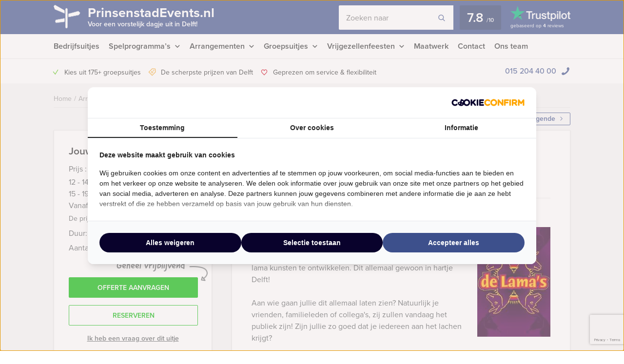

--- FILE ---
content_type: text/html; charset=UTF-8
request_url: https://prinsenstadevents.nl/event/lama-workshop-delft/
body_size: 17747
content:
    <!DOCTYPE HTML PUBLIC "-//W3C//DTD HTML 4.01 Transitional//EN" "http://www.w3.org/TR/html4/loose.dtd">
<html xmlns="http://www.w3.org/1999/xhtml" lang="nl"
      xml:lang="nl">
    <head>
                <meta http-equiv="Content-Type" content="text/html; charset=utf-8"/>
<script type="text/javascript">
/* <![CDATA[ */
var gform;gform||(document.addEventListener("gform_main_scripts_loaded",function(){gform.scriptsLoaded=!0}),document.addEventListener("gform/theme/scripts_loaded",function(){gform.themeScriptsLoaded=!0}),window.addEventListener("DOMContentLoaded",function(){gform.domLoaded=!0}),gform={domLoaded:!1,scriptsLoaded:!1,themeScriptsLoaded:!1,isFormEditor:()=>"function"==typeof InitializeEditor,callIfLoaded:function(o){return!(!gform.domLoaded||!gform.scriptsLoaded||!gform.themeScriptsLoaded&&!gform.isFormEditor()||(gform.isFormEditor()&&console.warn("The use of gform.initializeOnLoaded() is deprecated in the form editor context and will be removed in Gravity Forms 3.1."),o(),0))},initializeOnLoaded:function(o){gform.callIfLoaded(o)||(document.addEventListener("gform_main_scripts_loaded",()=>{gform.scriptsLoaded=!0,gform.callIfLoaded(o)}),document.addEventListener("gform/theme/scripts_loaded",()=>{gform.themeScriptsLoaded=!0,gform.callIfLoaded(o)}),window.addEventListener("DOMContentLoaded",()=>{gform.domLoaded=!0,gform.callIfLoaded(o)}))},hooks:{action:{},filter:{}},addAction:function(o,r,e,t){gform.addHook("action",o,r,e,t)},addFilter:function(o,r,e,t){gform.addHook("filter",o,r,e,t)},doAction:function(o){gform.doHook("action",o,arguments)},applyFilters:function(o){return gform.doHook("filter",o,arguments)},removeAction:function(o,r){gform.removeHook("action",o,r)},removeFilter:function(o,r,e){gform.removeHook("filter",o,r,e)},addHook:function(o,r,e,t,n){null==gform.hooks[o][r]&&(gform.hooks[o][r]=[]);var d=gform.hooks[o][r];null==n&&(n=r+"_"+d.length),gform.hooks[o][r].push({tag:n,callable:e,priority:t=null==t?10:t})},doHook:function(r,o,e){var t;if(e=Array.prototype.slice.call(e,1),null!=gform.hooks[r][o]&&((o=gform.hooks[r][o]).sort(function(o,r){return o.priority-r.priority}),o.forEach(function(o){"function"!=typeof(t=o.callable)&&(t=window[t]),"action"==r?t.apply(null,e):e[0]=t.apply(null,e)})),"filter"==r)return e[0]},removeHook:function(o,r,t,n){var e;null!=gform.hooks[o][r]&&(e=(e=gform.hooks[o][r]).filter(function(o,r,e){return!!(null!=n&&n!=o.tag||null!=t&&t!=o.priority)}),gform.hooks[o][r]=e)}});
/* ]]> */
</script>

        <meta name="language" content="dutch">
        <meta name="viewport" content="initial-scale=1,width=device-width">
        <meta name="theme-color" content="#3d518c">
        <link data-minify="1" rel="stylesheet" type="text/css" rel="preload" as="style"
              href="https://prinsenstadevents.nl/wp-content/cache/min/1/wp-content/themes/bz-huisbrand/assets/stylesheets/style.css?ver=1765960588"/>
        <link data-minify="1" rel="stylesheet" type="text/css"
              href="https://prinsenstadevents.nl/wp-content/cache/min/1/wp-content/themes/bz-huisbrand/assets/stylesheets/theme.css?ver=1765960588"/>
        <link data-minify="1" rel="stylesheet" href="https://prinsenstadevents.nl/wp-content/cache/min/1/ghh2biu.css?ver=1765960588">
        
        <title>Lama-workshop in Delft - Gratis offerte?</title>
<link crossorigin data-rocket-preconnect href="https://www.googletagmanager.com" rel="preconnect">
<link crossorigin data-rocket-preconnect href="https://assets.cookieconfirm.com" rel="preconnect"><link rel="preload" data-rocket-preload as="image" href="https://prinsenstadevents.nl/wp-content/uploads/2019/08/trustpilot.png" fetchpriority="high">
        <script>
          //<![CDATA[
          function checkCookie(e) {
            var o = getCookie("cookie_preferences"), i = !1;
            if ("" != o) {
              var t = JSON.parse(o);
              void 0 !== t && void 0 !== t[e] && (i = t[e])
            }
            return i
          }

          function getCookie(e) {
            for (var o = e + "=", i = decodeURIComponent(document.cookie).split(";"), t = [], n = 0; n < i.length; n++) 0 == i[n].trim().indexOf(o) && (t = i[n].trim().split("="));
            return 0 < t.length ? t[1] : ""
          }

          //]]>
        </script>
                    <link rel="shortcut icon" type="image/x-icon" href="https://prinsenstadevents.nl/wp-content/uploads/2018/06/favicon-blue-dark.png"/>
        
        <meta name="author" content="Prinsenstad Events Delft"/>        <meta name="DC.title" content="Prinsenstad Events Delft voor uw uitjes, tours, workshops, activiteiten, vrijgezellenfeest, stadswandeling, rondvaart, bedrijfsuitjes en meer."/>        <meta name="google-site-verification" content="lMH7JwCDWY4TsGOBKbf20gi-pC3JxDOs_E0xvezZWWU" />
                    <script>(function (w, d, s, l, i) {
                w[l] = w[l] || [];
                w[l].push({
                    'gtm.start':
                        new Date().getTime(), event: 'gtm.js'
                });
                var f = d.getElementsByTagName(s)[0],
                    j = d.createElement(s), dl = l != 'dataLayer' ? '&l=' + l : '';
                j.async = true;
                j.src =
                    'https://www.googletagmanager.com/gtm.js?id=' + i + dl;
                f.parentNode.insertBefore(j, f);
            })(window, document, 'script', 'dataLayer', 'GTM-TV4LZMG');</script>
        
        <!-- WP HEAD -->
        <meta name='robots' content='index, follow, max-image-preview:large, max-snippet:-1, max-video-preview:-1' />
	<style>img:is([sizes="auto" i], [sizes^="auto," i]) { contain-intrinsic-size: 3000px 1500px }</style>
	
	<!-- This site is optimized with the Yoast SEO plugin v26.1.1 - https://yoast.com/wordpress/plugins/seo/ -->
	<meta name="description" content="Lama-workshop in Delft ➔ Pas jouw uitje aan naar jouw wensen! Offerte binnen een dag!" />
	<link rel="canonical" href="https://prinsenstadevents.nl/event/lama-workshop-delft/" />
	<meta property="og:locale" content="nl_NL" />
	<meta property="og:type" content="article" />
	<meta property="og:title" content="Lama-workshop in Delft - Gratis offerte?" />
	<meta property="og:description" content="Lama-workshop in Delft ➔ Pas jouw uitje aan naar jouw wensen! Offerte binnen een dag!" />
	<meta property="og:url" content="https://prinsenstadevents.nl/event/lama-workshop-delft/" />
	<meta property="og:site_name" content="Prinsenstad Events" />
	<meta property="article:modified_time" content="2025-02-18T09:56:13+00:00" />
	<meta property="og:image" content="https://prinsenstadevents.nl/wp-content/uploads/2013/07/lamaworkshop.jpg" />
	<meta property="og:image:width" content="150" />
	<meta property="og:image:height" content="225" />
	<meta property="og:image:type" content="image/jpeg" />
	<!-- / Yoast SEO plugin. -->


<link rel='dns-prefetch' href='//www.google.com' />
<link data-minify="1" rel='stylesheet' id='datepicker_css-css' href='https://prinsenstadevents.nl/wp-content/cache/min/1/wp-content/themes/bz-huisbrand/assets/stylesheets/gform/datepicker.css?ver=1765960588' type='text/css' media='all' />
<link data-minify="1" rel='stylesheet' id='gform_general_styling-css' href='https://prinsenstadevents.nl/wp-content/cache/min/1/wp-content/themes/bz-huisbrand/assets/stylesheets/gform/gform.css?ver=1765960588' type='text/css' media='all' />
<style id='classic-theme-styles-inline-css' type='text/css'>
/*! This file is auto-generated */
.wp-block-button__link{color:#fff;background-color:#32373c;border-radius:9999px;box-shadow:none;text-decoration:none;padding:calc(.667em + 2px) calc(1.333em + 2px);font-size:1.125em}.wp-block-file__button{background:#32373c;color:#fff;text-decoration:none}
</style>
<style id='global-styles-inline-css' type='text/css'>
:root{--wp--preset--aspect-ratio--square: 1;--wp--preset--aspect-ratio--4-3: 4/3;--wp--preset--aspect-ratio--3-4: 3/4;--wp--preset--aspect-ratio--3-2: 3/2;--wp--preset--aspect-ratio--2-3: 2/3;--wp--preset--aspect-ratio--16-9: 16/9;--wp--preset--aspect-ratio--9-16: 9/16;--wp--preset--color--black: #000000;--wp--preset--color--cyan-bluish-gray: #abb8c3;--wp--preset--color--white: #ffffff;--wp--preset--color--pale-pink: #f78da7;--wp--preset--color--vivid-red: #cf2e2e;--wp--preset--color--luminous-vivid-orange: #ff6900;--wp--preset--color--luminous-vivid-amber: #fcb900;--wp--preset--color--light-green-cyan: #7bdcb5;--wp--preset--color--vivid-green-cyan: #00d084;--wp--preset--color--pale-cyan-blue: #8ed1fc;--wp--preset--color--vivid-cyan-blue: #0693e3;--wp--preset--color--vivid-purple: #9b51e0;--wp--preset--gradient--vivid-cyan-blue-to-vivid-purple: linear-gradient(135deg,rgba(6,147,227,1) 0%,rgb(155,81,224) 100%);--wp--preset--gradient--light-green-cyan-to-vivid-green-cyan: linear-gradient(135deg,rgb(122,220,180) 0%,rgb(0,208,130) 100%);--wp--preset--gradient--luminous-vivid-amber-to-luminous-vivid-orange: linear-gradient(135deg,rgba(252,185,0,1) 0%,rgba(255,105,0,1) 100%);--wp--preset--gradient--luminous-vivid-orange-to-vivid-red: linear-gradient(135deg,rgba(255,105,0,1) 0%,rgb(207,46,46) 100%);--wp--preset--gradient--very-light-gray-to-cyan-bluish-gray: linear-gradient(135deg,rgb(238,238,238) 0%,rgb(169,184,195) 100%);--wp--preset--gradient--cool-to-warm-spectrum: linear-gradient(135deg,rgb(74,234,220) 0%,rgb(151,120,209) 20%,rgb(207,42,186) 40%,rgb(238,44,130) 60%,rgb(251,105,98) 80%,rgb(254,248,76) 100%);--wp--preset--gradient--blush-light-purple: linear-gradient(135deg,rgb(255,206,236) 0%,rgb(152,150,240) 100%);--wp--preset--gradient--blush-bordeaux: linear-gradient(135deg,rgb(254,205,165) 0%,rgb(254,45,45) 50%,rgb(107,0,62) 100%);--wp--preset--gradient--luminous-dusk: linear-gradient(135deg,rgb(255,203,112) 0%,rgb(199,81,192) 50%,rgb(65,88,208) 100%);--wp--preset--gradient--pale-ocean: linear-gradient(135deg,rgb(255,245,203) 0%,rgb(182,227,212) 50%,rgb(51,167,181) 100%);--wp--preset--gradient--electric-grass: linear-gradient(135deg,rgb(202,248,128) 0%,rgb(113,206,126) 100%);--wp--preset--gradient--midnight: linear-gradient(135deg,rgb(2,3,129) 0%,rgb(40,116,252) 100%);--wp--preset--font-size--small: 13px;--wp--preset--font-size--medium: 20px;--wp--preset--font-size--large: 36px;--wp--preset--font-size--x-large: 42px;--wp--preset--spacing--20: 0.44rem;--wp--preset--spacing--30: 0.67rem;--wp--preset--spacing--40: 1rem;--wp--preset--spacing--50: 1.5rem;--wp--preset--spacing--60: 2.25rem;--wp--preset--spacing--70: 3.38rem;--wp--preset--spacing--80: 5.06rem;--wp--preset--shadow--natural: 6px 6px 9px rgba(0, 0, 0, 0.2);--wp--preset--shadow--deep: 12px 12px 50px rgba(0, 0, 0, 0.4);--wp--preset--shadow--sharp: 6px 6px 0px rgba(0, 0, 0, 0.2);--wp--preset--shadow--outlined: 6px 6px 0px -3px rgba(255, 255, 255, 1), 6px 6px rgba(0, 0, 0, 1);--wp--preset--shadow--crisp: 6px 6px 0px rgba(0, 0, 0, 1);}:where(.is-layout-flex){gap: 0.5em;}:where(.is-layout-grid){gap: 0.5em;}body .is-layout-flex{display: flex;}.is-layout-flex{flex-wrap: wrap;align-items: center;}.is-layout-flex > :is(*, div){margin: 0;}body .is-layout-grid{display: grid;}.is-layout-grid > :is(*, div){margin: 0;}:where(.wp-block-columns.is-layout-flex){gap: 2em;}:where(.wp-block-columns.is-layout-grid){gap: 2em;}:where(.wp-block-post-template.is-layout-flex){gap: 1.25em;}:where(.wp-block-post-template.is-layout-grid){gap: 1.25em;}.has-black-color{color: var(--wp--preset--color--black) !important;}.has-cyan-bluish-gray-color{color: var(--wp--preset--color--cyan-bluish-gray) !important;}.has-white-color{color: var(--wp--preset--color--white) !important;}.has-pale-pink-color{color: var(--wp--preset--color--pale-pink) !important;}.has-vivid-red-color{color: var(--wp--preset--color--vivid-red) !important;}.has-luminous-vivid-orange-color{color: var(--wp--preset--color--luminous-vivid-orange) !important;}.has-luminous-vivid-amber-color{color: var(--wp--preset--color--luminous-vivid-amber) !important;}.has-light-green-cyan-color{color: var(--wp--preset--color--light-green-cyan) !important;}.has-vivid-green-cyan-color{color: var(--wp--preset--color--vivid-green-cyan) !important;}.has-pale-cyan-blue-color{color: var(--wp--preset--color--pale-cyan-blue) !important;}.has-vivid-cyan-blue-color{color: var(--wp--preset--color--vivid-cyan-blue) !important;}.has-vivid-purple-color{color: var(--wp--preset--color--vivid-purple) !important;}.has-black-background-color{background-color: var(--wp--preset--color--black) !important;}.has-cyan-bluish-gray-background-color{background-color: var(--wp--preset--color--cyan-bluish-gray) !important;}.has-white-background-color{background-color: var(--wp--preset--color--white) !important;}.has-pale-pink-background-color{background-color: var(--wp--preset--color--pale-pink) !important;}.has-vivid-red-background-color{background-color: var(--wp--preset--color--vivid-red) !important;}.has-luminous-vivid-orange-background-color{background-color: var(--wp--preset--color--luminous-vivid-orange) !important;}.has-luminous-vivid-amber-background-color{background-color: var(--wp--preset--color--luminous-vivid-amber) !important;}.has-light-green-cyan-background-color{background-color: var(--wp--preset--color--light-green-cyan) !important;}.has-vivid-green-cyan-background-color{background-color: var(--wp--preset--color--vivid-green-cyan) !important;}.has-pale-cyan-blue-background-color{background-color: var(--wp--preset--color--pale-cyan-blue) !important;}.has-vivid-cyan-blue-background-color{background-color: var(--wp--preset--color--vivid-cyan-blue) !important;}.has-vivid-purple-background-color{background-color: var(--wp--preset--color--vivid-purple) !important;}.has-black-border-color{border-color: var(--wp--preset--color--black) !important;}.has-cyan-bluish-gray-border-color{border-color: var(--wp--preset--color--cyan-bluish-gray) !important;}.has-white-border-color{border-color: var(--wp--preset--color--white) !important;}.has-pale-pink-border-color{border-color: var(--wp--preset--color--pale-pink) !important;}.has-vivid-red-border-color{border-color: var(--wp--preset--color--vivid-red) !important;}.has-luminous-vivid-orange-border-color{border-color: var(--wp--preset--color--luminous-vivid-orange) !important;}.has-luminous-vivid-amber-border-color{border-color: var(--wp--preset--color--luminous-vivid-amber) !important;}.has-light-green-cyan-border-color{border-color: var(--wp--preset--color--light-green-cyan) !important;}.has-vivid-green-cyan-border-color{border-color: var(--wp--preset--color--vivid-green-cyan) !important;}.has-pale-cyan-blue-border-color{border-color: var(--wp--preset--color--pale-cyan-blue) !important;}.has-vivid-cyan-blue-border-color{border-color: var(--wp--preset--color--vivid-cyan-blue) !important;}.has-vivid-purple-border-color{border-color: var(--wp--preset--color--vivid-purple) !important;}.has-vivid-cyan-blue-to-vivid-purple-gradient-background{background: var(--wp--preset--gradient--vivid-cyan-blue-to-vivid-purple) !important;}.has-light-green-cyan-to-vivid-green-cyan-gradient-background{background: var(--wp--preset--gradient--light-green-cyan-to-vivid-green-cyan) !important;}.has-luminous-vivid-amber-to-luminous-vivid-orange-gradient-background{background: var(--wp--preset--gradient--luminous-vivid-amber-to-luminous-vivid-orange) !important;}.has-luminous-vivid-orange-to-vivid-red-gradient-background{background: var(--wp--preset--gradient--luminous-vivid-orange-to-vivid-red) !important;}.has-very-light-gray-to-cyan-bluish-gray-gradient-background{background: var(--wp--preset--gradient--very-light-gray-to-cyan-bluish-gray) !important;}.has-cool-to-warm-spectrum-gradient-background{background: var(--wp--preset--gradient--cool-to-warm-spectrum) !important;}.has-blush-light-purple-gradient-background{background: var(--wp--preset--gradient--blush-light-purple) !important;}.has-blush-bordeaux-gradient-background{background: var(--wp--preset--gradient--blush-bordeaux) !important;}.has-luminous-dusk-gradient-background{background: var(--wp--preset--gradient--luminous-dusk) !important;}.has-pale-ocean-gradient-background{background: var(--wp--preset--gradient--pale-ocean) !important;}.has-electric-grass-gradient-background{background: var(--wp--preset--gradient--electric-grass) !important;}.has-midnight-gradient-background{background: var(--wp--preset--gradient--midnight) !important;}.has-small-font-size{font-size: var(--wp--preset--font-size--small) !important;}.has-medium-font-size{font-size: var(--wp--preset--font-size--medium) !important;}.has-large-font-size{font-size: var(--wp--preset--font-size--large) !important;}.has-x-large-font-size{font-size: var(--wp--preset--font-size--x-large) !important;}
:where(.wp-block-post-template.is-layout-flex){gap: 1.25em;}:where(.wp-block-post-template.is-layout-grid){gap: 1.25em;}
:where(.wp-block-columns.is-layout-flex){gap: 2em;}:where(.wp-block-columns.is-layout-grid){gap: 2em;}
:root :where(.wp-block-pullquote){font-size: 1.5em;line-height: 1.6;}
</style>
<script type="text/javascript" src="https://prinsenstadevents.nl/wp-content/themes/bz-huisbrand/assets/javascripts/jquery.js?ver=1.11.1" id="jquery-js"></script>
<link rel="EditURI" type="application/rsd+xml" title="RSD" href="https://prinsenstadevents.nl/xmlrpc.php?rsd" />
<meta name="generator" content="WordPress 6.8.3" />
<link rel='shortlink' href='https://prinsenstadevents.nl/?p=136' />

        <!-- WP HEAD -->

                <!-- Google Analytics -->
        <script>!function (e, a, t, n, g, c, o) {
                e.GoogleAnalyticsObject = g, e.ga = e.ga || function () {
                    (e.ga.q = e.ga.q || []).push(arguments)
                }, e.ga.l = 1 * new Date, c = a.createElement(t), o = a.getElementsByTagName(t)[0], c.async = 1, c.src = "https://prinsenstadevents.nl/wp-content/themes/bz-huisbrand/assets/javascripts/analytics.js", o.parentNode.insertBefore(c, o)
            }(window, document, "script", 0, "ga"), ga("create", "UA-91571124-1", "auto"), ga("send", "pageview"), ga("set", "anonymizeIp", !0), ga("set", "forceSSL", !0);</script>
        <!-- End Google Analytics -->
        
<script type="application/ld+json">{"@context":"https:\/\/schema.org\/","@graph":[{"@type":"WebPage","name":"Lama-workshop in Delft","description":"&lt;p&gt;Wie kent het programma niet? de Lama&#039;s was natuurlijk het meest hilarische improvisatie programma van Nederland en nu heeft u bij Prinsenstad Events ook de mogelijkheid om zelf uw lama kunsten te ontwikkelen. Dit allemaal gewoon in hartje Delft! &lt;\/p&gt;\n","url":"https:\/\/prinsenstadevents.nl\/event\/lama-workshop-delft\/","@id":"https:\/\/prinsenstadevents.nl\/event\/lama-workshop-delft\/#WebPage","primaryImageOfPage":{"@type":"ImageObject","url":"https:\/\/prinsenstadevents.nl\/wp-content\/uploads\/2013\/07\/lamaworkshop.jpg"},"potentialAction":{"@id":"https:\/\/prinsenstadevents.nl#SearchAction"},"inLanguage":"nl-NL","publisher":{"@id":"https:\/\/prinsenstadevents.nl#Organization"},"about":{"@id":"https:\/\/prinsenstadevents.nl\/event\/lama-workshop-delft\/#Product"},"isPartOf":{"@id":"https:\/\/prinsenstadevents.nl#WebSite"},"breadcrumb":{"@type":"BreadcrumbList","itemListElement":[{"@type":"listItem","position":1,"item":{"@type":"WebPage","@id":"https:\/\/prinsenstadevents.nl\/#WebPage","url":"https:\/\/prinsenstadevents.nl\/","name":"Home"}},{"@type":"listItem","position":2,"item":{"@type":"WebPage","@id":"https:\/\/prinsenstadevents.nl\/arrangementen\/#WebPage","url":"https:\/\/prinsenstadevents.nl\/arrangementen\/","name":"Arrangementen"}},{"@type":"listItem","position":3,"item":{"@id":"https:\/\/prinsenstadevents.nl\/event\/lama-workshop-delft\/#WebPage","name":"Lama-workshop in Delft"}}]},"hasPart":{"@id":"https:\/\/prinsenstadevents.nl\/event\/lama-workshop-delft\/#FAQPage"}},{"@type":"Product","name":"Lama-workshop in Delft","@id":"https:\/\/prinsenstadevents.nl\/event\/lama-workshop-delft\/#Product","url":"https:\/\/prinsenstadevents.nl\/event\/lama-workshop-delft\/","image":{"@type":"ImageObject","url":"https:\/\/prinsenstadevents.nl\/wp-content\/uploads\/2013\/07\/lamaworkshop.jpg"},"description":"&lt;p&gt;Wie kent het programma niet? de Lama&#039;s was natuurlijk het meest hilarische improvisatie programma van Nederland en nu heeft u bij Prinsenstad Events ook de mogelijkheid om zelf uw lama kunsten te ontwikkelen. Dit allemaal gewoon in hartje Delft! &lt;\/p&gt;\n","brand":{"@id":"https:\/\/prinsenstadevents.nl#Organization"},"offers":{"@type":"AggregateOffer","priceCurrency":"EUR","offerCount":3,"lowPrice":"39.50","highPrice":"47.50","seller":{"@id":"https:\/\/prinsenstadevents.nl#Organization"}}},{"@type":"FAQPage","@id":"https:\/\/prinsenstadevents.nl\/event\/lama-workshop-delft\/#FAQPage","mainEntity":[]},{"@type":"WebSite","name":"Prinsenstad Events","url":"https:\/\/prinsenstadevents.nl","@id":"https:\/\/prinsenstadevents.nl#WebSite","potentialAction":{"@type":"SearchAction","@id":"https:\/\/prinsenstadevents.nl#SearchAction","target":"https:\/\/prinsenstadevents.nl\/zoeken\/{search_term_string}","query-input":"required name=search_term_string"},"inLanguage":"nl-NL","publisher":{"@id":"https:\/\/prinsenstadevents.nl#Organization"},"about":{"@id":"https:\/\/prinsenstadevents.nl#Organization"}},{"@type":"Organization","name":"Prinsenstad Events","alternateName":"Prinsenstad Events Delft","url":"https:\/\/prinsenstadevents.nl","@id":"https:\/\/prinsenstadevents.nl#Organization","telephone":"+31 15 204 40 00","email":"info@prinsenstadevents.nl","address":{"@type":"PostalAddress","streetAddress":"Postbus 3174","addressLocality":"Delft","postalCode":"2601 DD","addressCountry":"NL"},"contactPoint":{"@type":"ContactPoint","telephone":"+31 15 204 40 00","email":"info@prinsenstadevents.nl","contactType":"customer service"},"sameAs":["https:\/\/www.facebook.com\/prinsenstad.events","https:\/\/twitter.com\/Prinsenstadevents","https:\/\/www.linkedin.com\/company\/17917304","","https:\/\/www.youtube.com\/user\/mokumevents"],"aggregateRating":{"@type":"AggregateRating","itemReviewed":{"@id":"https:\/\/prinsenstadevents.nl#Organization"},"ratingCount":4,"bestRating":"10","ratingValue":7.8,"sameAs":"https:\/\/nl.trustpilot.com\/review\/prinsenstadevents.nl"}}]}</script>
        <!--    <script>
       var cookie_popup_url = "///assets/cookie/cookie_popup.php";
    </script> -->
        
    <style id="rocket-lazyrender-inline-css">[data-wpr-lazyrender] {content-visibility: auto;}</style><meta name="generator" content="WP Rocket 3.19.4" data-wpr-features="wpr_defer_js wpr_minify_concatenate_js wpr_preconnect_external_domains wpr_automatic_lazy_rendering wpr_oci wpr_minify_css wpr_desktop" /></head>
<body class="loading body-single-event">
<div  class="body">
    <div  class="overlay-general"></div>
        <div  class="header-top">
    <div  class="wrapper">
        <div class="header-top-container">
            <div class="header-top-in">
                <div class="header-top-in-left">
                    <div class="header-logo">
                        <a href="https://prinsenstadevents.nl" class="header-logo-left">
                                                            <img alt=""
                                     src="https://prinsenstadevents.nl/wp-content/uploads/2017/01/marker-1.png"
                                     width="110" height="125"/>
                                
                        </a>
                        <a href="https://prinsenstadevents.nl" class="header-logo-right">
                            PrinsenstadEvents.nl                                                            <span>Voor een vorstelijk dagje uit in Delft!</span>
                                                    </a>
                    </div>
                    <div class="header-mobile">
                        <div class="header-mobile-open">
                            <span></span>
                            <span></span>
                            <span></span>

                            <div class="header-mobile-text">Menu</div>
                            <div class="header-mobile-favorites"><span class="favorite-counter"
                                                                       data-fav-count="">0</span>
                            </div>
                        </div>
                    </div>
                </div>

                <div class="header-top-in-right header-top-in-middle">
                                            <div class="header-top-in-right-search">
                            <div class="header-search-container">
                                <div class="searchBar">
                                    <form action="" method="GET">
                                        <input type="text" name="search_keywords" autocomplete="off" id="headerSearch"
                                               placeholder="Zoeken naar">
                                        <div class="search-speech" onclick="startDictation()">
                                            <span class="icon icon-microphone"></span>
                                            <span class="icon icon-microphone-slash"></span>
                                        </div>
                                        <div class="speech-waves">
                                            <div class="speech-waves-in">
                                                <div class="speech-waves-image">
                                                    <span class="icon icon-sound-waves"></span>
                                                </div>
                                            </div>
                                        </div>
                                        <button name="Search" class="btn search-btn">
                                            <span>Zoeken</span>
                                            <i class="icon icon-search"></i></button>
                                        <div class="search-close-mobile">
                                            <div class="search-close-mobile-in">
                                                <i class="icon icon-cross"></i>
                                            </div>
                                        </div>
                                        <div  class="clear"></div>
                                    </form>
                                    <div class="autoComplete-block">
                                        <div class="autoComplete-block-in">

                                            <div class="autoComplete-help">
                                                <div class="autoComplete-help-title">
                                                    <i class="icon icon-subarrow-right"></i>
                                                    Zoek bijvoorbeeld op "<b>Bedrijfsuitje</b>" of "<b>Rondvaartboot</b>"                                                </div>
                                                                                                    <div class="autoComplete-subtitle">
                                                        Of kies uit een van deze uitjes                                                    </div>
                                                    <div class="autoCompleteItems" style="display: block;">
                                                                                                                    <a href="https://prinsenstadevents.nl/event/crazy-88-spel-delft/"
                                                               class="item category">
                                                                <div class="img">
                                                                    <img src="https://prinsenstadevents.nl/wp-content/uploads/2013/07/crazy-88-Delft-130x195.png"
                                                                         alt="">
                                                                </div>
                                                                <div class="item-content">
                                                                    <div class="item-title">
                                                                        Crazy 88 spel in Delft                                                                    </div>
                                                                    <div class="item-price">

                                                                        <small>Vanaf &euro;22,50<small> p.p. excl. BTW</small></small>
                                                                    </div>
                                                                </div>
                                                            </a>
                                                                                                                        <a href="https://prinsenstadevents.nl/?post_type=event&p=8884"
                                                               class="item category">
                                                                <div class="img">
                                                                    <img src="https://prinsenstadevents.nl/wp-content/uploads/2020/03/Hunted-Lunch-Game-130x195.png"
                                                                         alt="">
                                                                </div>
                                                                <div class="item-content">
                                                                    <div class="item-title">
                                                                        Hunted Tablet Lunchgame in Delft                                                                    </div>
                                                                    <div class="item-price">

                                                                        <small>Vanaf &euro;52,50<small> p.p. excl. BTW</small></small>
                                                                    </div>
                                                                </div>
                                                            </a>
                                                                                                                </div>
                                                                                            </div>

                                            <div class="autoComplete-title"
                                                 data-text-results="Uitjes"
                                                 data-text-no-results="Geen resultaten"
                                                 data-text-loading="Laden..">

                                            </div>

                                            <div class="autoComplete-block-content">

                                                <div class="loader-div">
                                                    <div class="loader">
                                                        <svg xmlns="http://www.w3.org/2000/svg" viewBox="0 0 109 97">
                                                            <g class="loader3">
                                                                <polygon class="loader3_sign3"
                                                                         points="0 5 5 19 45 36 45 23 6 0 0 5"/>
                                                                <polygon class="loader3_sign2"
                                                                         points="109 33 104 42 60 51 60 37 101 26 109 33"/>
                                                                <polygon class="loader3_sign1"
                                                                         points="9 75 45 70 45 56 9 62 6 68 9 75"/>
                                                                <line class="loader3_pole" x1="52.5" y1="92.5" x2="52.5"
                                                                      y2="18"/>
                                                            </g>
                                                        </svg>
                                                    </div>
                                                </div>

                                                <div class="autoComplete-block-in">
                                                    <div class="autoComplete-block-left">
                                                        <div class="autoComplete-title-categories events-title">Uitjes</div>
                                                        <div class="autoCompleteItems autoCompleteItemsEvents">
                                                            <!--EVENTS-->
                                                        </div>

                                                        <div class="autoComplete-title-categories locations-title">Locaties</div>
                                                        <div class="autoCompleteItems autoCompleteItemLocations">
                                                            <!--EVENEMENT LOCATIES-->
                                                        </div>

                                                    </div>

                                                    <div class="autoComplete-block-right">
                                                        <div class="autoComplete-title-categories categories-title">Categorieën</div>
                                                        <div class="autoCompleteItems autoCompleteItemsCategories">
                                                            <div class="categories">
                                                                <!--CATEGORIES-->
                                                            </div>
                                                            <div  class="clear"></div>
                                                        </div>
                                                    </div>
                                                </div>

                                                <div class="all-results">Alle resultaten</div>

                                            </div>

                                        </div>
                                    </div>
                                </div>
                            </div>
                        </div>
                                        
                            <a href="https://nl.trustpilot.com/review/prinsenstadevents.nl" target="_blank" class="header-trustpilot">
                                <span class="header-trustpilot-score">
                                    <span>
	                                    7.8                                    </span>
                                    <small>/<span>10</span></small>
	                            </span>
                                <span class="header-trustpilot-count">
                                                                <img fetchpriority="high" src="https://prinsenstadevents.nl/wp-content/uploads/2019/08/trustpilot.png"
                                         alt="Trustpilot" width="123"/>
	                                <span class="header-trustpilot-count-text">
	                                    gebaseerd op                                        <strong>4</strong> reviews	                                </span>
	                            </span>
                            </a>
                                            </div>
            </div>
        </div>
    </div>
</div>
    <div  class="header-navigation sticky-container">
        <div  class="sticky-container-wrapper">
            <div class="sticky-container-in">
                <div  class="wrapper">
                    <div class="header-navigation-mobile">
                        <div class="header-phone">
                            <div>
                                <a href="tel:0152044000">015 204 40 00</a>
                                <i class="icon icon-phone-mobile-full"></i></div>
                        </div>

                        <a class="header-fav-counter" href="https://prinsenstadevents.nl/favorieten/"><i
                                    class="icon icon-star-full"></i> <span class="favorite-counter"
                                                                           data-fav-count="">0</span></a>

                    </div>
                    <div class="header-navigation-in">
                        <div class="header-navigation-left">
                            <ul id="menu-hoofd-navigatie" class="menu"><li id="menu-item-6566" class="menu-item menu-item-type-taxonomy menu-item-object-categories menu-item-6566"><a href="https://prinsenstadevents.nl/bedrijfsuitjes-delft/" title="Originele Bedrijfsuitjes">Bedrijfsuitjes</a></li>
<li id="menu-item-6542" class="menu-item menu-item-type-taxonomy menu-item-object-categories menu-item-has-children menu-item-6542"><a href="https://prinsenstadevents.nl/spelprogrammas-delft/" title="Prinsenstad Events heeft de meest originele en bijzondere spelprogramma&#8217;s, speurtochten, puzzeltochten, gps-citygames.">Spelprogramma&#8217;s</a>
<ul class="sub-menu">
	<li id="menu-item-9532" class="menu-item menu-item-type-taxonomy menu-item-object-categories menu-item-9532"><a href="https://prinsenstadevents.nl/spelprogrammas-delft/">Spellen</a></li>
	<li id="menu-item-9529" class="menu-item menu-item-type-taxonomy menu-item-object-categories menu-item-9529"><a href="https://prinsenstadevents.nl/quizzes-delft/">Quizzes</a></li>
	<li id="menu-item-9530" class="menu-item menu-item-type-taxonomy menu-item-object-categories menu-item-9530"><a href="https://prinsenstadevents.nl/tablet-city-games/">Tablet City Games</a></li>
	<li id="menu-item-9531" class="menu-item menu-item-type-taxonomy menu-item-object-categories menu-item-9531"><a href="https://prinsenstadevents.nl/virtual-reality-games/">Virtual Reality Games</a></li>
	<li id="menu-item-9528" class="menu-item-last menu-item menu-item-type-custom menu-item-object-custom menu-item-9528"><a href="https://prinsenstadevents.nl/arrangementen/?category=214,216,244,243">Alle spelprogramma&#8217;s</a></li>
</ul>
</li>
<li id="menu-item-7124" class="menu-item menu-item-type-custom menu-item-object-custom menu-item-has-children menu-item-7124"><a href="https://prinsenstadevents.nl/arrangementen/?category=198,205,218,222,223">Arrangementen</a>
<ul class="sub-menu">
	<li id="menu-item-6538" class="menu-item menu-item-type-taxonomy menu-item-object-categories menu-item-6538"><a href="https://prinsenstadevents.nl/dagarrangementen-delft/" title="Prinsenstad Events heeft de meest originele en bijzondere dagarrangementen, zoals rondvaart, workshop, stadswandeling.">Dagarrangementen</a></li>
	<li id="menu-item-6539" class="menu-item menu-item-type-taxonomy menu-item-object-categories menu-item-6539"><a href="https://prinsenstadevents.nl/avondarrangementen-delft/" title="Prinsenstad Events heeft de meest originele en bijzondere avondarrangementen, zoals dinnershows, citygames, rondvaarten.">Avondarrangementen</a></li>
	<li id="menu-item-6540" class="menu-item menu-item-type-taxonomy menu-item-object-categories menu-item-6540"><a href="https://prinsenstadevents.nl/vaararrangementen-delft/" title="Verken Delft op het water, met een vaararrangement of rondvaart.">Vaararrangementen</a></li>
	<li id="menu-item-6545" class="menu-item menu-item-type-taxonomy menu-item-object-categories menu-item-6545"><a href="https://prinsenstadevents.nl/themafeesten-delft/" title="Prinsenstad Events heeft de meest originele en bijzondere themafeesten en party&#8217;s.">Themafeesten</a></li>
	<li id="menu-item-6546" class="menu-item menu-item-type-taxonomy menu-item-object-categories menu-item-6546"><a href="https://prinsenstadevents.nl/vergaderen-delft/" title="Prinsenstad Events heeft om te vergaderen de meest originele en bijzondere vergaderlocaties en vergaderarrangementen.">Vergaderen</a></li>
	<li id="menu-item-9204" class="menu-item menu-item-type-taxonomy menu-item-object-categories menu-item-9204"><a href="https://prinsenstadevents.nl/tablet-city-games/">Tablet City Games</a></li>
	<li id="menu-item-9203" class="menu-item menu-item-type-taxonomy menu-item-object-categories menu-item-9203"><a href="https://prinsenstadevents.nl/virtual-reality-games/">Virtual Reality Games</a></li>
	<li id="menu-item-9512" class="menu-item menu-item-type-taxonomy menu-item-object-categories menu-item-9512"><a href="https://prinsenstadevents.nl/winteruitjes-delft/">Kerst- en winteruitjes</a></li>
	<li id="menu-item-8108" class="menu-item-last menu-item menu-item-type-custom menu-item-object-custom menu-item-8108"><a href="https://prinsenstadevents.nl/arrangementen/?category=198,205,218,222,223">Alle arrangementen</a></li>
</ul>
</li>
<li id="menu-item-7125" class="menu-item menu-item-type-custom menu-item-object-custom menu-item-has-children menu-item-7125"><a href="https://prinsenstadevents.nl/activiteiten/groepsuitjes-delft/">Groepsuitjes</a>
<ul class="sub-menu">
	<li id="menu-item-9533" class="menu-item menu-item-type-taxonomy menu-item-object-categories menu-item-9533"><a href="https://prinsenstadevents.nl/spelprogrammas-delft/">Spelprogramma&#8217;s</a></li>
	<li id="menu-item-6543" class="menu-item menu-item-type-taxonomy menu-item-object-categories menu-item-6543"><a href="https://prinsenstadevents.nl/rondleidingen-delft/" title="Prinsenstad Events heeft de meest originele en bijzondere rondleidingen, tours en stadswandelingen met gids.">Rondleidingen</a></li>
	<li id="menu-item-6544" class="menu-item menu-item-type-taxonomy menu-item-object-categories current-event-ancestor current-event-parent menu-item-6544"><a href="https://prinsenstadevents.nl/workshops-delft/" title="Prinsenstad Events heeft tientallen originele en bijzondere workshops, cursussen, proeverijen en clinics.">Workshops</a></li>
	<li id="menu-item-9202" class="menu-item menu-item-type-taxonomy menu-item-object-categories menu-item-9202"><a href="https://prinsenstadevents.nl/tablet-city-games/">Tablet City Games</a></li>
	<li id="menu-item-9205" class="menu-item menu-item-type-taxonomy menu-item-object-categories menu-item-9205"><a href="https://prinsenstadevents.nl/virtual-reality-games/">Virtual Reality Games</a></li>
	<li id="menu-item-8109" class="menu-item-last menu-item menu-item-type-custom menu-item-object-custom menu-item-8109"><a href="https://prinsenstadevents.nl/arrangementen/?category=215,216,227,228">Alle groepsuitjes</a></li>
</ul>
</li>
<li id="menu-item-7766" class="menu-item menu-item-type-taxonomy menu-item-object-categories menu-item-has-children menu-item-7766"><a href="https://prinsenstadevents.nl/vrijgezellenfeesten-delft/">Vrijgezellenfeesten</a>
<ul class="sub-menu">
	<li id="menu-item-7948" class="menu-item menu-item-type-taxonomy menu-item-object-categories menu-item-7948"><a href="https://prinsenstadevents.nl/vrijgezellenfeest-mannen-delft/">Mannen</a></li>
	<li id="menu-item-7949" class="menu-item menu-item-type-taxonomy menu-item-object-categories menu-item-7949"><a href="https://prinsenstadevents.nl/vrijgezellenfeest-vrouwen-delft/">Vrouwen</a></li>
	<li id="menu-item-8110" class="menu-item-last menu-item menu-item-type-taxonomy menu-item-object-categories menu-item-8110"><a href="https://prinsenstadevents.nl/vrijgezellenfeesten-delft/">Alle vrijgezellenfeesten</a></li>
</ul>
</li>
<li id="menu-item-6574" class="menu-item menu-item-type-post_type menu-item-object-page menu-item-6574"><a href="https://prinsenstadevents.nl/maatwerk/" title="Prinsenstad Events levert maatwerk voor de meest originele en bijzondere uitjes, feestavonden, themafeesten en arrangementen.">Maatwerk</a></li>
<li id="menu-item-6575" class="menu-item menu-item-type-post_type menu-item-object-page menu-item-6575"><a href="https://prinsenstadevents.nl/contact/" title="Vraag of opmerking? Neem contact op met evenementenbureau Prinsenstad Events">Contact</a></li>
<li id="menu-item-9500" class="menu-item menu-item-type-custom menu-item-object-custom menu-item-9500"><a href="/ons-team">Ons team</a></li>
</ul>                        </div>

                    </div>
                </div>

            </div>
            <div class="header-mobile-close">
                <i class="icon icon-cross"></i>
            </div>
        </div>
    </div>
    
    <div  class="header-contact">
        <a href="tel:0152044000"
           class="header-contact-in">015 204 40 00            <i class="icon icon-phone-mobile-full"></i>
        </a>
    </div>

            <div  class="header-usps ">
            <div  class="wrapper">
            	<div class="header-usps-in">
	                <div class="header-usps-left">
                                            <div class="usp">
                                <i class="green icon icon-check"></i>Kies uit 175+ groepsuitjes                            </div>
                                                    <div class="usp">
                                <i class="yellow icon icon-tag"></i>De scherpste prijzen van Delft                            </div>
                                                    <div class="usp">
                                <i class="red icon icon-love"></i>Geprezen om service & flexibiliteit                            </div>
                                        </div>
	                <div class="header-usps-right">
                        <div class="header-phone">
                            <div><a href="tel:0152044000">015 204 40 00</a> <i class="icon icon-phone-mobile-full"></i></div>
                        </div>
                        <a class="header-fav-counter" href="https://prinsenstadevents.nl/favorieten/"><i class="icon icon-star-full"></i> <span class="favorite-counter" data-fav-count="">0</span></a>
	           		 </div>
           	 	</div>
            </div>
        </div>
            <div  class="page-content">
    
    <div  class="event-content ">
        <div class="event-top-actions">
            <div class="header-breadcrumbs">
    <div  class="wrapper">
        <div class="breadcrumbs">
            <div>
                <div class="breadcrumb"><a href="https://prinsenstadevents.nl/" class="">Home</a></div><span>/</span><div class="breadcrumb"><a href="https://prinsenstadevents.nl/arrangementen/" class="">Arrangementen</a></div><span>/</span><div class="breadcrumb"><a href="" class="active">Lama-workshop in Delft</a></div>

            </div>
        </div>
    </div>
</div>            <div class="overview-next-prev">
    <div class="wrapper">
        <div class="overview back-to-overview">
                    </div>

                        <div class="next-previous-page">
                    <a class="btn next-page" href="https://prinsenstadevents.nl/event/flikken-delft/"><i class="icon icon-arrow-left"></i> <span>Vorige</span></a>
                    <a class="btn previous-page" href="https://prinsenstadevents.nl/event/diner-city-tour-delft/"><span>Volgende</span> <i class="icon icon-arrow-right"></i></a>
                </div>
                            <div class="favorite toggle-favorite" data-post-id="136">
                <i class="icon icon-star"></i>
                <i class="icon icon-active icon-star-full"></i>

                <span class="text-favorite">Favoriet</span>
                <span class="text-favorite-small">Favoriet</span>

                <span class="text-favorite-active text-favorite">Toegevoegd aan favorieten</span>
                <span class="text-favorite-active text-favorite-small">Toegevoegd</span>
            </div>
            
        <div class="clear"></div>
    </div>
    <div class="clear"></div>
</div>
        </div>

                <div class="wrapper">
            <div class="content contentblock ">

                <div class="sidebar  sidebar-turned">
    <div class="sidebar-fixed">
    	<div class="sidebar-in">
	        <div class="res-info">
	            	                <div class="title">Jouw uitje</div>
	                	            <ul>
	                	                    <li>
	                        <div class="list-items list-items-price">
	                            <div class="list-left">
	                                                <span>Prijs	                                                    :</span>
	                            </div>
	                            <div class="list-right">
	                                	                                    <div class="list-right-in">
	                                        <span>12 - 14 personen</span>
	                                        <span>&euro; 47,50 p.p.</span>
	                                    </div>
	                                    	                                    <div class="list-right-in">
	                                        <span>15 - 19 personen</span>
	                                        <span>&euro; 42,50 p.p.</span>
	                                    </div>
	                                    	                                    <div class="list-right-in">
	                                        <span>Vanaf 20 personen</span>
	                                        <span>&euro; 39,50 p.p.</span>
	                                    </div>
	                                    	                                	                                    <div class="list-right-text">
	                                        De prijzen zijn exclusief BTW	                                    </div>
	                                	                            </div>
	                        </div>
	                    </li>
	                    	                	                    <li>
	                        <div class="list-items">
	                            <div class="list-left"><span>Duur:</span></div>
	                            <div class="list-right">1 uur</div>
	                        </div>
	                    </li>
	                	                	                    <li>
	                        <div class="list-items">
	                            <div class="list-left"><span>Aantal:</span></div>
	                            <div class="list-right">Minimaal 12 personen	                                <div class="content-tooltip">i
	                                    <div class="content-tooltip-content">
	                                        <div class="content-tooltip-content-in">De prijs per persoon is een vanaf-prijs en daalt bij grotere groepen. Het minimumaantal deelnemers bepaalt de minimale prijs. Boeken met minder personen kan, mits u deze minimale prijs betaalt. Vraag vrijblijvend een offerte aan.	                                            <span></span></div>
	                                    </div>
	                                </div>
	                            </div>
	                        </div>
	                    </li>
	                	
	                	
	            </ul>
	            <div class="event-buttons-info">
	                	                    <div class="event-buttons-message">
                            <span data-persanolized-title="Geheel vrijblijvend, {naam}!">Geheel vrijblijvend</span>
	                        <div class="event-buttons-message-arrow">
	                            <img src="https://prinsenstadevents.nl/wp-content/themes/bz-huisbrand/assets/images/arrow-grey.png"
	                                 alt="">
	                        </div>
	                    </div>
	                <!--	                <a href="--><!--"-->
<!--	                   class="btn btn-alt offerteAanvraag">--><!--</a>-->
                    <a href="https://prinsenstadevents.nl/meer-info/event/lama-workshop-delft/?duration=1+uur"
                       class="btn btn-alt offerteAanvraag">Offerte aanvragen</a>

                    <a href="https://prinsenstadevents.nl/reserveren/event/lama-workshop-delft/"
	                   class="btn btn-alt reserveren">Reserveren</a>
	            </div>
	
	            	
	                <div class="event-question">
	                    <a href="/vraag-over-uitje/event/lama-workshop-delft" target="_self">Ik heb een vraag over dit uitje</a>
	                </div>
	            	
	        </div>
	
	
	        
<div class="help">
	<div class="help-in">
		<div class="title" data-persanolized-title="{naam}, hulp nodig bij het kiezen?">Hulp nodig bij het kiezen?</div>
	    <div class="pce"><i class="icon-phone-mobile"></i><a href="tel:0152044000">015 204 40 00</a></div>
	    <a href="javascript:void(0)" class="pce open-chat"><i class="icon icon-chat"></i>Chat met Jeroen</a>
	    <a class="pce" href="https://prinsenstadevents.nl/contact/"><i class="icon icon-envelope"></i>Stuur ons een mailtje</a>
	</div>
	<div class="help-image">
		<img loading="lazy" src="https://prinsenstadevents.nl/wp-content/themes/bz-huisbrand/assets/images/team/jeroen.png" alt="Jeroen Hoeke" width="307" height="324" />
	</div>
</div>	
	        <div class="event-rest-links">
	            <a href="https://prinsenstadevents.nl/bel-mij-terug/event/lama-workshop-delft/"><i
	                        class="icon icon-phone"></i> Bel mij terug</a>
	            <a href="https://prinsenstadevents.nl/print/event/lama-workshop-delft/" target="_blank"><i
	                        class="icon icon-print"></i> Bekijk printbare versie</a>
	        </div>
	        <div class="reviews">
	            	        <div class="review">
	            <div class="imgNameAge">
	                <div class="imgNameimg">
	                    <img class="fall-back-image" src="https://prinsenstadevents.nl/wp-content/uploads/2020/02/user_-64x64.png" alt="">
	                </div>
	
	                <div class="nameAge">
	                    <div class="name">Dhr. Degenkamp</div>
	                    <span class="age"></span>
	                </div>
	            </div>
	            <div class="reviewText">
	                <p>“Familiedag in Maarssenveen"</p>
	            </div>
	        </div>
	        	        <div class="review">
	            <div class="imgNameAge">
	                <div class="imgNameimg">
	                    <img class="fall-back-image" src="https://prinsenstadevents.nl/wp-content/uploads/2020/02/user_-64x64.png" alt="">
	                </div>
	
	                <div class="nameAge">
	                    <div class="name">Marjolijn v.d. Haven Verweij</div>
	                    <span class="age"></span>
	                </div>
	            </div>
	            <div class="reviewText">
	                <p>“De afspraak die werd gemaakt is tot in…"</p>
	            </div>
	        </div>
	        	    <a href="https://nl.trustpilot.com/review/prinsenstadevents.nl" target="_blank">Bekijk alle reviews <i class="icon icon-arrow-right"></i></a>
	    	        </div>
        </div>
    </div>
</div>
                <div class="form">

                                        <div class="form-in">
                        <div class="top">
                            <h1 class="title">
                                Lama-workshop in Delft                            </h1>
                        </div>
                        <div class="event-content-tabs">
                                                            <div class="event-content-tabs-top-mobile">
                                    <div class="event-content-tabs-top-item tab-active" data-event-tab="0">
                                        Info                                    </div>
                                                                            <div class="event-content-tabs-top-item tab" data-event-tab="1">
                                            Reviews                                        </div>
                                                                                <div class="event-content-tabs-top-item tab" data-event-tab="2">
                                            Veelgestelde vragen                                        </div>
                                                                        </div>
                                <div class="event-content-tabs-top">

                                    <div class="event-content-tabs-top-item tab-active" data-event-tab="0">
                                        Info over het uitje                                    </div>

                                                                            <div class="event-content-tabs-top-item" data-event-tab="1">
                                            Reviews                                            
                                                <div class="tabs-top-stars">
                                                                                                            <i class="icon icon-star-1"></i>
                                                                                                            <i class="icon icon-star-1"></i>
                                                                                                            <i class="icon icon-star-1"></i>
                                                                                                            <i class="icon icon-star-1"></i>
                                                                                                    </div>
                                            

                                        </div>

                                                                                                                        <div class="event-content-tabs-top-item" data-event-tab="2">
                                                Veelgestelde vragen                                            </div>
                                                                            </div>
                                
                            <div class="event-content-tabs-item tab-active" data-event-tab="0">
                                <div class="middle">
                                    <div class="titleTrip">Details over dit uitje</div>
                                    
<div class="detailsTrip content-event-original">
    </div>
                                                                        <div class="event-text">
                        <div class="inline-image">
                <img loading="lazy" src="[data-uri]" data-lazyload-src="https://prinsenstadevents.nl/wp-content/uploads/2013/07/lamaworkshop.jpg" alt="Lama-workshop in Delft" width="130" height="195">
            </div>
            <p>Wie kent het programma niet? de Lama's was natuurlijk het meest hilarische improvisatie programma van Nederland en nu heeft u bij Prinsenstad Events ook de mogelijkheid om zelf uw lama kunsten te ontwikkelen. Dit allemaal gewoon in hartje Delft!<br />
<br />
Aan wie gaan jullie dit allemaal laten zien? Natuurlijk je vrienden, familieleden of collega's, zij zullen vandaag het publiek zijn! Zijn jullie zo goed dat je iedereen aan het lachen krijgt?<br />
<br />
Wat heb je hiervoor nodig? Eigenlijk weinig. Je moet scherp en adrem zijn. Daarnaast is een perfecte timing van belang. Ja dat is nou toneelspel van het hoogste niveau.  Uiteraard zal jullie enthousiaste instructeur tips geven hoe je het publiek van zijn stoel kan laten vallen van het lachen.<br />
<br />
Deze Lama Workshop is uniek als jullie een gezellig dagje in Delft willen ervaren. Combineer het eventueel met een heerlijke lunch of een diner, wat de dag helemaal afmaakt.</p>

</div><div class="checks">
        <div class="part-title part-title-small">Inclusief:</div>
        <ul>
             <li>
            <div class="check-left"><i class="icon icon-check"></i></div>
            <div class="check-right">Enthousiaste begeleiding</div>
        </li>
                <li>
            <div class="check-left"><i class="icon icon-check"></i></div>
            <div class="check-right">Gezellige locatie hartje Delft</div>
        </li>
                <li>
            <div class="check-left"><i class="icon icon-check"></i></div>
            <div class="check-right">Te boeken op de door jullie gewenste dag en tijdstip!</div>
        </li>
        </div>
<div class="event-text">
    <h3>Reservering voor kleinere groepen:</h3>
</div><div class="event-text">
        <p>Komen jullie niet aan het minimale aantal deelnemers voor deze workshop? Als je bereid bent voor het minimale aantal te betalen, kan je ook gewoon voor minder personen boeken!</p>

</div>                                    <div class="event-buttons-out">
                                        <div class="event-buttons">
                                            <div class="event-buttons-column">
                                                <a href="https://prinsenstadevents.nl/meer-info/event/lama-workshop-delft/"
                                                   class="btn btn-alt offerteAanvraag">Offerte aanvragen</a>
                                            </div>
                                            <div class="event-buttons-column">
                                                <a href="https://prinsenstadevents.nl/reserveren/event/lama-workshop-delft/"
                                                   class="btn btn-alt reserveren">Reserveren</a>
                                            </div>
                                        </div>
                                    </div>
                                </div>
                                <div class="clear"></div>
                            </div>


                                                            <div class="event-content-tabs-item" data-event-tab="1">
                                                                                <!--REVIEW ITEM-->
                                            <div class="review-item">
                                                <a href="#" target="_blank" class="item-in">
                                                    <div class="review-item-left">
                                                        <div class="review-item-name">
                                                            Dhr. Degenkamp                                                        </div>
                                                        <div class="review-item-date">
                                                            04-09-2025                                                        </div>
                                                    </div>

                                                    <div class="review-item-right">
                                                        <div class="review-item-stars">
                                                                                                                            <i class="icon icon-star-1"></i>
                                                                                                                            <i class="icon icon-star-1"></i>
                                                                                                                            <i class="icon icon-star-1"></i>
                                                                                                                            <i class="icon icon-star-1"></i>
                                                                                                                            <i class="icon icon-star-1"></i>
                                                                                                                        <div class="clear"></div>
                                                        </div>
                                                        <div class="review-title">
                                                            Familiedag in Maarssenveen                                                        </div>
                                                        <div class="review-content">
                                                            <p>Zowel de communicatie als de spelleiding was top.
We hebben een hele leuke middag gehad. Voor herhaling vatbaar.</p>
                                                        </div>
                                                    </div>
                                                </a>
                                            </div>
                                                                                    <!--REVIEW ITEM-->
                                            <div class="review-item">
                                                <a href="#" target="_blank" class="item-in">
                                                    <div class="review-item-left">
                                                        <div class="review-item-name">
                                                            Marjolijn v.d. Haven Verweij                                                        </div>
                                                        <div class="review-item-date">
                                                            15-01-2025                                                        </div>
                                                    </div>

                                                    <div class="review-item-right">
                                                        <div class="review-item-stars">
                                                                                                                            <i class="icon icon-star-1"></i>
                                                                                                                            <i class="icon icon-star-1"></i>
                                                                                                                            <i class="icon icon-star-1"></i>
                                                                                                                            <i class="icon icon-star-1"></i>
                                                                                                                            <i class="icon icon-star-1"></i>
                                                                                                                        <div class="clear"></div>
                                                        </div>
                                                        <div class="review-title">
                                                            De afspraak die werd gemaakt is tot in…                                                        </div>
                                                        <div class="review-content">
                                                            <p>De afspraak die werd gemaakt is tot in de puntjes verzorgd. Voor jong en oud een hele leuke beleving.</p>
                                                        </div>
                                                    </div>
                                                </a>
                                            </div>
                                                                                    <!--REVIEW ITEM-->
                                            <div class="review-item">
                                                <a href="#" target="_blank" class="item-in">
                                                    <div class="review-item-left">
                                                        <div class="review-item-name">
                                                            Caroline van der schoor                                                        </div>
                                                        <div class="review-item-date">
                                                            22-02-2025                                                        </div>
                                                    </div>

                                                    <div class="review-item-right">
                                                        <div class="review-item-stars">
                                                                                                                            <i class="icon icon-star-1"></i>
                                                                                                                            <i class="icon icon-star-1"></i>
                                                                                                                            <i class="icon icon-star-1"></i>
                                                                                                                            <i class="icon icon-star-1"></i>
                                                                                                                        <div class="clear"></div>
                                                        </div>
                                                        <div class="review-title">
                                                            In zijn geheel een leuke dag                                                        </div>
                                                        <div class="review-content">
                                                            <p>In zijn geheel een leuke dag. Alleen het avondeten was redelijk. </p>
                                                        </div>
                                                    </div>
                                                </a>
                                            </div>
                                                                                    <!--REVIEW ITEM-->
                                            <div class="review-item">
                                                <a href="#" target="_blank" class="item-in">
                                                    <div class="review-item-left">
                                                        <div class="review-item-name">
                                                            Dennis van den Bosch                                                        </div>
                                                        <div class="review-item-date">
                                                            05-12-2023                                                        </div>
                                                    </div>

                                                    <div class="review-item-right">
                                                        <div class="review-item-stars">
                                                                                                                            <i class="icon icon-star-1"></i>
                                                                                                                            <i class="icon icon-star-1"></i>
                                                                                                                            <i class="icon icon-star-1"></i>
                                                                                                                            <i class="icon icon-star-1"></i>
                                                                                                                        <div class="clear"></div>
                                                        </div>
                                                        <div class="review-title">
                                                            Pubquiz                                                        </div>
                                                        <div class="review-content">
                                                            <p>Een leuke, gezellige pubquiz in een leuke omgeving. Enthousiaste quizmaster die de setting goed wist te lezen en daar goed op kon inspelen.</p>
                                                        </div>
                                                    </div>
                                                </a>
                                            </div>
                                                                        </div>
                                

                            
                                <div class="event-content-tabs-item" data-event-tab="2">
                                    <div class="faq">
                                        
                                            <div class="question-faq">
                                                <div class="question-in">
                                                    Is het ook mogelijk om het arrangement in een andere taal te verzorgen?                                                </div>
                                                <div class="answer">
                                                    Uiteraard! Onze gidsen spreken meerdere talen en begeleiders spreken Engels. Heeft u een voorkeur voor een specifieke taal, geeft het dan gerust door.                                                </div>
                                            </div>

                                            
                                            <div class="question-faq">
                                                <div class="question-in">
                                                    Wij zijn met minder deelnemers dan het minimale aantal. Kunnen wij dan toch boeken?                                                </div>
                                                <div class="answer">
                                                    Dit is natuurlijk geen probleem. Al onze arrangementen zijn voor minder deelnemers te boeken. De enige voorwaarde die wij hiervoor hanteren, is dat voor het minimale deelnemers aantal in rekening wordt gebracht.                                                </div>
                                            </div>

                                            
                                            <div class="question-faq">
                                                <div class="question-in">
                                                    Waar starten de arrangementen van Prinsenstad Events?                                                </div>
                                                <div class="answer">
                                                    Uiteraard hangt dit af van het gewenste arrangement. Alle arrangementen starten in het centrum van Delft en vaak kunnen wij het arrangement laten starten op de door u gewenste locatie. Uiteraard kunt u bij de medewerkers van Prinsenstad Events uw voorkeur bespreken.                                                </div>
                                            </div>

                                            
                                            <div class="question-faq">
                                                <div class="question-in">
                                                    Hoe weet ik of het arrangement beschikbaar is?                                                </div>
                                                <div class="answer">
                                                    Als u tijdig reserveert is vrijwel ieder arrangement voor ons nog te organiseren. Wij werken op basis van aanvraag en beschikbaarheid. Wanneer u de voorkeurstijden en -datum aan ons doorgeeft kunnen wij via onze systemen spoedig aangeven of het arrangement beschikbaar is. Uiteraard raden wij altijd aan om zo spoedig mogelijk te reserveren, gezien wij dan jullie arrangement opnemen in onze planning.                                                </div>
                                            </div>

                                            
                                            <div class="question-faq">
                                                <div class="question-in">
                                                    Hoe laat beginnen de arrangementen van Prinsenstad Events?                                                </div>
                                                <div class="answer">
                                                    Wij werken zo veel mogelijk op maat, dus bij Prinsenstad Events kunt u zelf de tijden aangeven waarop jullie willen starten. Staan er tijdstippen op de website, dan is dit altijd een programma indicatie en ook hier kunt u zelf de gewenste tijden aangeven.                                                </div>
                                            </div>

                                            
                                            <div class="question-faq">
                                                <div class="question-in">
                                                    Is het mogelijk om bij een andere groep aan te sluiten?                                                </div>
                                                <div class="answer">
                                                    Helaas is dit niet mogelijk bij Prinsenstad Events. Alle arrangementen worden voor een privé gezelschap georganiseerd en wij passen de wensen aan per groep. Hierdoor is het niet gewenst als er andere deelnemers aanwezig zijn.                                                </div>
                                            </div>

                                            
                                            <div class="question-faq">
                                                <div class="question-in">
                                                    Wat zijn de regelingen wanneer het regent?                                                </div>
                                                <div class="answer">
                                                    Bij slecht weer gaan onze arrangementen ook door. Dit is in principe een risico wat u neem, wanneer er voor een buitenprogramma gekozen wordt. Uiteraard zijn er wel een aantal oplossingen te bedenken, want zo kan er in overleg met de begeleider/gids besproken worden om even te schuilen en een drankje te drinken in een café of restaurant (op eigen kosten). Daarnaast kunt u vooraf ook bij ons poncho’s of paraplu’s bespreken.                                                </div>
                                            </div>

                                            
                                            <div class="question-faq">
                                                <div class="question-in">
                                                    Hoe gaan wij van punt A naar punt B?                                                </div>
                                                <div class="answer">
                                                    De begeleiders van Prinsenstad Events zorgen uiteraard dat iedereen op de hoogte is waar hij/zij verwacht wordt. Mocht u een arrangement geboekt hebben, waarbij een gids aanwezig is dan gaat u natuurlijk met de gids van punt A naar punt B. Mocht er geen begeleiding aanwezig zijn, dan communiceren wij vooraf wandelkaartjes die u kunt gebruiken.                                                </div>
                                            </div>

                                            
                                            <div class="question-faq">
                                                <div class="question-in">
                                                    Is het mogelijk om de bedrijfsuitjes en arrangementen van Prinsenstad Events fiscaal af te trekken?                                                </div>
                                                <div class="answer">
                                                    Voor het aftrekken van bedrijfsuitjes zijn verschillende regels, maar in het algemeen zijn de kosten van het arrangement fiscaal aftrekbaar. Uiteraard is dit wel alleen van toepassing als deze kosten volgens de belastingdienst redelijk zijn.                                                </div>
                                            </div>

                                            
                                            <div class="question-faq">
                                                <div class="question-in">
                                                    Heeft Prinsenstad Events een prijslijst of een brochure beschikbaar?                                                </div>
                                                <div class="answer">
                                                    Prinsenstad Events heeft dit helaas niet beschikbaar. Wij hebben een uitgebreide site, waarop de informatie duidelijk weergegeven staat. Mocht u een vrijblijvend voorstel willen ontvangen, dan horen wij dat natuurlijk graag. In onze voorstellen staat de informatie over het arrangement en ontvangt u eventueel relevante extra informatie.Goed om te weten is dat een voorstel bij Prinsenestad Events ALTIJD kosteloos is.                                                </div>
                                            </div>

                                            
                                            <div class="question-faq">
                                                <div class="question-in">
                                                    Wat zijn jullie betaalvoorwaarden?                                                </div>
                                                <div class="answer">
                                                    Wij sturen u een factuur toe, wanneer het arrangement definitief bevestigd is. De betaaltermijn van onze facturen zijn 14 dagen na het toesturen.                                                </div>
                                            </div>

                                            

                                    </div>
                                </div>

                                
                        </div>
                    </div>
                </div>

                
            </div>
            <div class="clear"></div>

        </div>
        <div class="clear"></div>
    </div>

    
            <div  class="event-related">
            <div class="wrapper">
                <div class="title title-1">Combineer dit uitje met:</div>
            </div>
            <div class="wrapper">

                <div class="event-related-events">
                    <div class="bottom-events">
                        
<a class="searchItem has-label" href="https://prinsenstadevents.nl/event/la-casa-de-papel-vr-lunchspel-in-delft/" style="min-height: 245px;">

    <div class="content">
        <div class="top">
            <div class="top-left">

                <img loading="lazy" src="[data-uri]" data-lazyload-src="https://prinsenstadevents.nl/wp-content/uploads/2020/03/la-casa-de-papel-lunchspel-130x195.jpg" alt="La Casa de Papel VR lunchspel in Delft" width="130" height="195">
            </div>
            <div class="top-right">
                <div class="title">La Casa de Papel VR lunchspel in Delft</div>
                
                        <div class="img-label">
                            <div class="img-label-in">Nieuw</div>
                        </div>
                                    <span class="price">                        <small class="price-from">Vanaf</small> &euro; 57,50<small> p.p. excl. BTW</small></span>
                <span class="people">Vanaf 12 personen &dash; 3 uur</span>
            </div>
        </div>
        <div class="middle">
                        <p>Teambuilding, lekker eten én een unieke ervaring komen samen bij de VR-lunchgames van Prinsenstad Events. In hartje Delft wordt uw gezelschap ontvangen in een Leuk ...</p>
        </div>
        <div class="bottom">
            <div title="La Casa de Papel VR lunchspel in Delft" class="read btn btn-alt">Lees meer</div>

            <div class="favorite toggle-favorite" data-post-id="8871">
                <i class="icon icon-star"></i>
                <i class="icon icon-active icon-star-full"></i>

                <span class="text-favorite">Favoriet</span>
                <span class="text-favorite-small">Favoriet</span>

                <span class="text-favorite-active text-favorite">Toegevoegd aan favorieten</span>
                <span class="text-favorite-active text-favorite-small">Toegevoegd</span>
            </div>
                    </div>
    </div>
</a>

<a class="searchItem " href="https://prinsenstadevents.nl/event/empire-city-lunch-game-delft/" style="min-height: 245px;">

    <div class="content">
        <div class="top">
            <div class="top-left">

                <img loading="lazy" src="[data-uri]" data-lazyload-src="https://prinsenstadevents.nl/wp-content/uploads/2013/07/empirecitygame_1-130x195.jpg" alt="Empire City Lunch Game in Delft" width="130" height="195">
            </div>
            <div class="top-right">
                <div class="title">Empire City Lunch Game in Delft</div>
                                <span class="price">                        <small class="price-from">Vanaf</small> &euro; 62,50<small> p.p. excl. BTW</small></span>
                <span class="people">Vanaf 12 personen &dash; 5 uur</span>
            </div>
        </div>
        <div class="middle">
                        <p>Kom in de Prinsenstad kennis maken met het leukste groepsuitje: de Empire City Lunch Game! Het is een virtueel GPS spel in combinatie met een verrukkelijke lunch in drie ...</p>
        </div>
        <div class="bottom">
            <div title="Empire City Lunch Game in Delft" class="read btn btn-alt">Lees meer</div>

            <div class="favorite toggle-favorite" data-post-id="881">
                <i class="icon icon-star"></i>
                <i class="icon icon-active icon-star-full"></i>

                <span class="text-favorite">Favoriet</span>
                <span class="text-favorite-small">Favoriet</span>

                <span class="text-favorite-active text-favorite">Toegevoegd aan favorieten</span>
                <span class="text-favorite-active text-favorite-small">Toegevoegd</span>
            </div>
                    </div>
    </div>
</a>

<a class="searchItem " href="https://prinsenstadevents.nl/event/de-jongens-tegen-de-meisjes-quiz-spel-delft/" style="min-height: 245px;">

    <div class="content">
        <div class="top">
            <div class="top-left">

                <img loading="lazy" src="[data-uri]" data-lazyload-src="https://prinsenstadevents.nl/wp-content/uploads/2013/07/dejongenstegendemeisjes-1-130x195.jpg" alt="De Jongens tegen de Meisjes in Delft" width="130" height="195">
            </div>
            <div class="top-right">
                <div class="title">De Jongens tegen de Meisjes in Delft</div>
                                <span class="price">                        <small class="price-from">Vanaf</small> &euro; 27,50<small> p.p. excl. BTW</small></span>
                <span class="people">Vanaf 12 personen &dash; 2 uur</span>
            </div>
        </div>
        <div class="middle">
                        <p>Tijdens de Jongens tegen de Meisjes van Prinsenstad Events komt de strijd der seksen weer helemaal tot leven. Dit is misschien wel het leukste arrangement voor mannen én ...</p>
        </div>
        <div class="bottom">
            <div title="De Jongens tegen de Meisjes in Delft" class="read btn btn-alt">Lees meer</div>

            <div class="favorite toggle-favorite" data-post-id="266">
                <i class="icon icon-star"></i>
                <i class="icon icon-active icon-star-full"></i>

                <span class="text-favorite">Favoriet</span>
                <span class="text-favorite-small">Favoriet</span>

                <span class="text-favorite-active text-favorite">Toegevoegd aan favorieten</span>
                <span class="text-favorite-active text-favorite-small">Toegevoegd</span>
            </div>
                    </div>
    </div>
</a>
                    </div>
                    <div class="clear"></div>
                </div>
            </div>
        </div>

            <div  class="page-categories">
        <div class="wrapper">
            <div class="title title-1">Gerelateerde categorieën</div>
        </div>
        <div class="wrapper">
            <div class="categories">
                                    <div class="categorie categorie-main categorie-small">
	                    <div class="categorie-in">
	                        <div class="categorie-image" src="[data-uri]" data-lazyload-src="https://prinsenstadevents.nl/wp-content/uploads/2017/01/workshop-680x560.jpg"></div>
	                        <a href="https://prinsenstadevents.nl/workshops-delft/">
	                            <div class="title title-small">
	                            	Workshops	                            	<div class="counter-block">
                                        <span class="counter">
                                        	40 uitjes                                        </span>
                                    </div>
	                            </div>
	                        </a>
	                    </div>
	                </div>
                    
                                        <div class="categorie categorie-main categorie-small">
	                    <div class="categorie-in">
	                        <div class="categorie-image" src="[data-uri]" data-lazyload-src="https://prinsenstadevents.nl/wp-content/uploads/2017/01/Budget-2-680x560.jpg"></div>
	                        <a href="https://prinsenstadevents.nl/budget-delft/">
	                            <div class="title title-small">
	                            	Budget	                            	<div class="counter-block">
                                        <span class="counter">
                                        	9 uitjes                                        </span>
                                    </div>
	                            </div>
	                        </a>
	                    </div>
	                </div>
                    
                                </div>
        </div>
        <div class="clear"></div>
    </div>

    </div>

<div  class="footer-top">
    <div class="wrapper">
        <div class="ftop">
            <div class="tip">
                <span class="count">
                                            730                                    </span>
                <p>groepen lieten ons de afgelopen maanden weten zeer tevreden te zijn met de organisatie van het uitje, het evenement zelf én de begeleiding!</p>
                <div class="why">
                    <a href="https://prinsenstadevents.nl/organisatie/">Waarom kiezen voor Prinsenstad Events?</a>
                </div>
            </div>

            <div class="questions">
                                    <div class="medewerker">
                        <img loading="lazy" src="https://prinsenstadevents.nl/wp-content/themes/bz-huisbrand/assets/images/team/jeroen.png" alt="Jeroen Hoeke" width="307" height="324" />
                    </div>
                                                    <p data-persanolized-title="Vragen over dit uitje, {naam}?">Vragen over dit uitje?</p>
                                    <a href="javascript:void(0)" class="chat btn open-chat">Chat met Jeroen <i class="icon icon-chat"></i></a>
                                    <a class="call btn" href="tel:0152044000">bel 015 204 40 00 <i class="icon icon-phone-mobile"></i></a>
            </div>
        </div>
    </div>
    <div class="clear"></div>
</div>        <div class="footer-navigation " >
            <div class="wrapper">
                <div class="nav-footer">
                    <div class="info">
                        <div class="title">Informatie</div>
                        <ul id="menu-footer-links" class=""><li id="menu-item-8114" class="menu-item menu-item-type-custom menu-item-object-custom menu-item-8114"><a target="_blank" href="https://huisbrandevents.company/privacy-en-cookieverklaring/">Privacy- en cookieverklaring</a></li>
<li id="menu-item-8113" class="menu-item menu-item-type-custom menu-item-object-custom menu-item-8113"><a target="_blank" href="https://huisbrandevents.company/algemene-voorwaarden/">Algemene voorwaarden</a></li>
<li id="menu-item-8238" class="menu-item menu-item-type-custom menu-item-object-custom menu-item-8238"><a target="_blank" href="https://huisbrandevents.company/annuleringsverzekering/">Annuleringsverzekering</a></li>
<li id="menu-item-7135" class="menu-item menu-item-type-post_type menu-item-object-page menu-item-7135"><a href="https://prinsenstadevents.nl/veelgestelde-vragen/">Veelgestelde vragen</a></li>
<li id="menu-item-6577" class="menu-item menu-item-type-post_type menu-item-object-page menu-item-6577"><a href="https://prinsenstadevents.nl/nieuwsbrief/">Nieuwsbrief</a></li>
<li id="menu-item-7126" class="menu-item menu-item-type-custom menu-item-object-custom menu-item-7126"><a href="https://prinsenstadevents.nl/categorieen/">Categorieën</a></li>
<li id="menu-item-6578" class="menu-item menu-item-type-post_type menu-item-object-page menu-item-6578"><a href="https://prinsenstadevents.nl/organisatie/">Organisatie</a></li>
<li id="menu-item-6583" class="menu-item menu-item-type-post_type menu-item-object-page menu-item-6583"><a href="https://prinsenstadevents.nl/referenties/">Referenties</a></li>
<li id="menu-item-6547" class="menu-item menu-item-type-custom menu-item-object-custom menu-item-6547"><a href="/activiteiten">Activiteiten</a></li>
<li id="menu-item-8115" class="menu-item menu-item-type-custom menu-item-object-custom menu-item-8115"><a target="_blank" href="https://huisbrandevents.company/vacatures/">Vacatures</a></li>
<li id="menu-item-6579" class="menu-item menu-item-type-post_type menu-item-object-page menu-item-6579"><a href="https://prinsenstadevents.nl/services/">Services</a></li>
<li id="menu-item-6580" class="menu-item menu-item-type-post_type menu-item-object-page menu-item-6580"><a href="https://prinsenstadevents.nl/sitemap/">Sitemap</a></li>
<li id="menu-item-8281" class="menu-item menu-item-type-post_type menu-item-object-page menu-item-8281"><a href="https://prinsenstadevents.nl/videos/">Video&#8217;s</a></li>
<li id="menu-item-6581" class="menu-item menu-item-type-post_type menu-item-object-page menu-item-6581"><a href="https://prinsenstadevents.nl/links/">Links</a></li>
</ul>                    </div>

                    
                    <div class="contact-container">


                        <div class="contact no-space-contact contact-row">
                            <div class="footer-right">

                                                                    <div class="contact-2 contact-equal">
                                        <div class="title">Prinsenstad Events</div>
                                        <ul>
                                            <li><span>Postbus 3174</span>
                                            </li>
                                            <li><span>2601 DD</span>
                                                <span>Delft</span></li>
                                            <li><span>The Netherlands</span>
                                            </li>
                                            <li>
                                                <span><a href="tel:015 204 40 00">015 204 40 00</a></span>
                                            </li>
                                        </ul>
                                    </div>
                                    <div class="contact-2 contact-equal">
                                        <div class="social-media">
                                                                                                    <a href="https://www.facebook.com/prinsenstad.events"
                                                           target="_blank"><i class="icon icon-facebook"></i></a>
                                                                                                                <a href="https://www.instagram.com/huisbrandevents/"
                                                           target="_blank"><i class="icon icon-instagram"></i></a>
                                                                                                </div>
                                        <div class="copyright">
                                            <a href="#">&copy; Prinsenstad Events 2026</a>
                                        </div>
                                    </div>
                                    <div class="clear"></div>
                                                                </div>
                        </div>

                                            </div>
                </div>
            </div>
            <div class="clear"></div>
        </div>
        <div data-wpr-lazyrender="1" class="footer-cookie"></div>    </div>

    
    
    
    
    
    
    
    
    

    <link data-minify="1" rel="stylesheet" type="text/css"
          href="https://prinsenstadevents.nl/wp-content/cache/min/1/wp-content/themes/bz-huisbrand/assets/essentials/essentials.css?ver=1765960588"/>
    <link data-minify="1" rel="stylesheet" type="text/css" rel="preload" as="style"
          href="https://prinsenstadevents.nl/wp-content/cache/min/1/wp-content/themes/bz-huisbrand/assets/stylesheets/fonts.css?ver=1765960588"/>

    <link data-minify="1" rel="stylesheet" type="text/css"
          href="https://prinsenstadevents.nl/wp-content/cache/min/1/wp-content/themes/bz-huisbrand/assets/stylesheets/responsive.css?ver=1765960588"/>
    <link data-minify="1" rel="stylesheet" type="text/css"
          href="https://prinsenstadevents.nl/wp-content/cache/min/1/wp-content/themes/bz-huisbrand/assets/stylesheets/hover.css?ver=1765960588"/>

    
    <script>
      var ajax_object = {
        'ajax_url': 'https://prinsenstadevents.nl/wp-admin/admin-ajax.php',
        'text_favorites_add': 'Toegevoegd aan favorieten'
      };

      var wp_data = {
        personalize_content: "true",
        template_dir: 'https://prinsenstadevents.nl/wp-content/themes/bz-huisbrand',
        'google_maps_key': 'AIzaSyC6U31OH7uKNgtmuY38uYeXkgSXL1IdwO8'
      };
      var useServiceWorker = false;
      var recently_viewed_events_enabled = false;
    </script>


    <script type="speculationrules">
{"prefetch":[{"source":"document","where":{"and":[{"href_matches":"\/*"},{"not":{"href_matches":["\/wp-*.php","\/wp-admin\/*","\/wp-content\/uploads\/*","\/wp-content\/*","\/wp-content\/plugins\/*","\/wp-content\/themes\/bz-huisbrand\/*","\/*\\?(.+)"]}},{"not":{"selector_matches":"a[rel~=\"nofollow\"]"}},{"not":{"selector_matches":".no-prefetch, .no-prefetch a"}}]},"eagerness":"conservative"}]}
</script>
<script type="text/javascript" id="gforms_recaptcha_recaptcha-js-extra">
/* <![CDATA[ */
var gforms_recaptcha_recaptcha_strings = {"nonce":"a1bdd9f617","disconnect":"Disconnecting","change_connection_type":"Resetting","spinner":"https:\/\/prinsenstadevents.nl\/wp-content\/plugins\/gravityforms\/images\/spinner.svg","connection_type":"classic","disable_badge":"","change_connection_type_title":"Change Connection Type","change_connection_type_message":"Changing the connection type will delete your current settings.  Do you want to proceed?","disconnect_title":"Disconnect","disconnect_message":"Disconnecting from reCAPTCHA will delete your current settings.  Do you want to proceed?","site_key":"6Leo_R8sAAAAAL5TqHpWu59qlqqAR5YZ_G4ZhGvz"};
/* ]]> */
</script>
<script type="text/javascript" src="https://www.google.com/recaptcha/api.js?render=6Leo_R8sAAAAAL5TqHpWu59qlqqAR5YZ_G4ZhGvz&amp;ver=2.0.3" id="gforms_recaptcha_recaptcha-js" defer="defer" data-wp-strategy="defer"></script>




            <!--Start of Zendesk Chat Script-->
        <script type="text/javascript">
            checkCookie("marketing") && (window.$zopim || function (t, e) {
                var n = $zopim = function (t) {
                    n._.push(t)
                }, s = n.s = t.createElement(e), c = t.getElementsByTagName(e)[0];
                n.set = function (t) {
                    n.set._.push(t)
                }, n._ = [], n.set._ = [], s.async = !0, s.setAttribute("charset", "utf-8"), s.src = "https://v2.zopim.com/?3TRyhSrHkAeFpxRNGq9hpnLL1bIZU49T", n.t = +new Date, s.type = "text/javascript", c.parentNode.insertBefore(s, c)
            }(document, "script"));

        </script>
        <!--End of Zendesk Chat Script-->
        
    <div  class="video-nocookies-template">
    <div  class="video-nocookies">
        <div  class="video-nocookies-in">
            <p>Om deze video te kunnen zien, moet je statistieken en marketing cookies accepteren.</p>
            <a href="javascript:void(0)" target="_blank"
               class="btn">Zet alle cookies aan</a>
        </div>
    </div>
</div>

    <script src="https://prinsenstadevents.nl/wp-content/cache/min/1/d430f9615689411432c04bafc6074af2.js" data-minify="1" data-rocket-defer defer></script></body>
    </html>
    

--- FILE ---
content_type: text/html; charset=utf-8
request_url: https://www.google.com/recaptcha/api2/anchor?ar=1&k=6Leo_R8sAAAAAL5TqHpWu59qlqqAR5YZ_G4ZhGvz&co=aHR0cHM6Ly9wcmluc2Vuc3RhZGV2ZW50cy5ubDo0NDM.&hl=en&v=PoyoqOPhxBO7pBk68S4YbpHZ&size=invisible&anchor-ms=20000&execute-ms=30000&cb=pc625smmt9tx
body_size: 48753
content:
<!DOCTYPE HTML><html dir="ltr" lang="en"><head><meta http-equiv="Content-Type" content="text/html; charset=UTF-8">
<meta http-equiv="X-UA-Compatible" content="IE=edge">
<title>reCAPTCHA</title>
<style type="text/css">
/* cyrillic-ext */
@font-face {
  font-family: 'Roboto';
  font-style: normal;
  font-weight: 400;
  font-stretch: 100%;
  src: url(//fonts.gstatic.com/s/roboto/v48/KFO7CnqEu92Fr1ME7kSn66aGLdTylUAMa3GUBHMdazTgWw.woff2) format('woff2');
  unicode-range: U+0460-052F, U+1C80-1C8A, U+20B4, U+2DE0-2DFF, U+A640-A69F, U+FE2E-FE2F;
}
/* cyrillic */
@font-face {
  font-family: 'Roboto';
  font-style: normal;
  font-weight: 400;
  font-stretch: 100%;
  src: url(//fonts.gstatic.com/s/roboto/v48/KFO7CnqEu92Fr1ME7kSn66aGLdTylUAMa3iUBHMdazTgWw.woff2) format('woff2');
  unicode-range: U+0301, U+0400-045F, U+0490-0491, U+04B0-04B1, U+2116;
}
/* greek-ext */
@font-face {
  font-family: 'Roboto';
  font-style: normal;
  font-weight: 400;
  font-stretch: 100%;
  src: url(//fonts.gstatic.com/s/roboto/v48/KFO7CnqEu92Fr1ME7kSn66aGLdTylUAMa3CUBHMdazTgWw.woff2) format('woff2');
  unicode-range: U+1F00-1FFF;
}
/* greek */
@font-face {
  font-family: 'Roboto';
  font-style: normal;
  font-weight: 400;
  font-stretch: 100%;
  src: url(//fonts.gstatic.com/s/roboto/v48/KFO7CnqEu92Fr1ME7kSn66aGLdTylUAMa3-UBHMdazTgWw.woff2) format('woff2');
  unicode-range: U+0370-0377, U+037A-037F, U+0384-038A, U+038C, U+038E-03A1, U+03A3-03FF;
}
/* math */
@font-face {
  font-family: 'Roboto';
  font-style: normal;
  font-weight: 400;
  font-stretch: 100%;
  src: url(//fonts.gstatic.com/s/roboto/v48/KFO7CnqEu92Fr1ME7kSn66aGLdTylUAMawCUBHMdazTgWw.woff2) format('woff2');
  unicode-range: U+0302-0303, U+0305, U+0307-0308, U+0310, U+0312, U+0315, U+031A, U+0326-0327, U+032C, U+032F-0330, U+0332-0333, U+0338, U+033A, U+0346, U+034D, U+0391-03A1, U+03A3-03A9, U+03B1-03C9, U+03D1, U+03D5-03D6, U+03F0-03F1, U+03F4-03F5, U+2016-2017, U+2034-2038, U+203C, U+2040, U+2043, U+2047, U+2050, U+2057, U+205F, U+2070-2071, U+2074-208E, U+2090-209C, U+20D0-20DC, U+20E1, U+20E5-20EF, U+2100-2112, U+2114-2115, U+2117-2121, U+2123-214F, U+2190, U+2192, U+2194-21AE, U+21B0-21E5, U+21F1-21F2, U+21F4-2211, U+2213-2214, U+2216-22FF, U+2308-230B, U+2310, U+2319, U+231C-2321, U+2336-237A, U+237C, U+2395, U+239B-23B7, U+23D0, U+23DC-23E1, U+2474-2475, U+25AF, U+25B3, U+25B7, U+25BD, U+25C1, U+25CA, U+25CC, U+25FB, U+266D-266F, U+27C0-27FF, U+2900-2AFF, U+2B0E-2B11, U+2B30-2B4C, U+2BFE, U+3030, U+FF5B, U+FF5D, U+1D400-1D7FF, U+1EE00-1EEFF;
}
/* symbols */
@font-face {
  font-family: 'Roboto';
  font-style: normal;
  font-weight: 400;
  font-stretch: 100%;
  src: url(//fonts.gstatic.com/s/roboto/v48/KFO7CnqEu92Fr1ME7kSn66aGLdTylUAMaxKUBHMdazTgWw.woff2) format('woff2');
  unicode-range: U+0001-000C, U+000E-001F, U+007F-009F, U+20DD-20E0, U+20E2-20E4, U+2150-218F, U+2190, U+2192, U+2194-2199, U+21AF, U+21E6-21F0, U+21F3, U+2218-2219, U+2299, U+22C4-22C6, U+2300-243F, U+2440-244A, U+2460-24FF, U+25A0-27BF, U+2800-28FF, U+2921-2922, U+2981, U+29BF, U+29EB, U+2B00-2BFF, U+4DC0-4DFF, U+FFF9-FFFB, U+10140-1018E, U+10190-1019C, U+101A0, U+101D0-101FD, U+102E0-102FB, U+10E60-10E7E, U+1D2C0-1D2D3, U+1D2E0-1D37F, U+1F000-1F0FF, U+1F100-1F1AD, U+1F1E6-1F1FF, U+1F30D-1F30F, U+1F315, U+1F31C, U+1F31E, U+1F320-1F32C, U+1F336, U+1F378, U+1F37D, U+1F382, U+1F393-1F39F, U+1F3A7-1F3A8, U+1F3AC-1F3AF, U+1F3C2, U+1F3C4-1F3C6, U+1F3CA-1F3CE, U+1F3D4-1F3E0, U+1F3ED, U+1F3F1-1F3F3, U+1F3F5-1F3F7, U+1F408, U+1F415, U+1F41F, U+1F426, U+1F43F, U+1F441-1F442, U+1F444, U+1F446-1F449, U+1F44C-1F44E, U+1F453, U+1F46A, U+1F47D, U+1F4A3, U+1F4B0, U+1F4B3, U+1F4B9, U+1F4BB, U+1F4BF, U+1F4C8-1F4CB, U+1F4D6, U+1F4DA, U+1F4DF, U+1F4E3-1F4E6, U+1F4EA-1F4ED, U+1F4F7, U+1F4F9-1F4FB, U+1F4FD-1F4FE, U+1F503, U+1F507-1F50B, U+1F50D, U+1F512-1F513, U+1F53E-1F54A, U+1F54F-1F5FA, U+1F610, U+1F650-1F67F, U+1F687, U+1F68D, U+1F691, U+1F694, U+1F698, U+1F6AD, U+1F6B2, U+1F6B9-1F6BA, U+1F6BC, U+1F6C6-1F6CF, U+1F6D3-1F6D7, U+1F6E0-1F6EA, U+1F6F0-1F6F3, U+1F6F7-1F6FC, U+1F700-1F7FF, U+1F800-1F80B, U+1F810-1F847, U+1F850-1F859, U+1F860-1F887, U+1F890-1F8AD, U+1F8B0-1F8BB, U+1F8C0-1F8C1, U+1F900-1F90B, U+1F93B, U+1F946, U+1F984, U+1F996, U+1F9E9, U+1FA00-1FA6F, U+1FA70-1FA7C, U+1FA80-1FA89, U+1FA8F-1FAC6, U+1FACE-1FADC, U+1FADF-1FAE9, U+1FAF0-1FAF8, U+1FB00-1FBFF;
}
/* vietnamese */
@font-face {
  font-family: 'Roboto';
  font-style: normal;
  font-weight: 400;
  font-stretch: 100%;
  src: url(//fonts.gstatic.com/s/roboto/v48/KFO7CnqEu92Fr1ME7kSn66aGLdTylUAMa3OUBHMdazTgWw.woff2) format('woff2');
  unicode-range: U+0102-0103, U+0110-0111, U+0128-0129, U+0168-0169, U+01A0-01A1, U+01AF-01B0, U+0300-0301, U+0303-0304, U+0308-0309, U+0323, U+0329, U+1EA0-1EF9, U+20AB;
}
/* latin-ext */
@font-face {
  font-family: 'Roboto';
  font-style: normal;
  font-weight: 400;
  font-stretch: 100%;
  src: url(//fonts.gstatic.com/s/roboto/v48/KFO7CnqEu92Fr1ME7kSn66aGLdTylUAMa3KUBHMdazTgWw.woff2) format('woff2');
  unicode-range: U+0100-02BA, U+02BD-02C5, U+02C7-02CC, U+02CE-02D7, U+02DD-02FF, U+0304, U+0308, U+0329, U+1D00-1DBF, U+1E00-1E9F, U+1EF2-1EFF, U+2020, U+20A0-20AB, U+20AD-20C0, U+2113, U+2C60-2C7F, U+A720-A7FF;
}
/* latin */
@font-face {
  font-family: 'Roboto';
  font-style: normal;
  font-weight: 400;
  font-stretch: 100%;
  src: url(//fonts.gstatic.com/s/roboto/v48/KFO7CnqEu92Fr1ME7kSn66aGLdTylUAMa3yUBHMdazQ.woff2) format('woff2');
  unicode-range: U+0000-00FF, U+0131, U+0152-0153, U+02BB-02BC, U+02C6, U+02DA, U+02DC, U+0304, U+0308, U+0329, U+2000-206F, U+20AC, U+2122, U+2191, U+2193, U+2212, U+2215, U+FEFF, U+FFFD;
}
/* cyrillic-ext */
@font-face {
  font-family: 'Roboto';
  font-style: normal;
  font-weight: 500;
  font-stretch: 100%;
  src: url(//fonts.gstatic.com/s/roboto/v48/KFO7CnqEu92Fr1ME7kSn66aGLdTylUAMa3GUBHMdazTgWw.woff2) format('woff2');
  unicode-range: U+0460-052F, U+1C80-1C8A, U+20B4, U+2DE0-2DFF, U+A640-A69F, U+FE2E-FE2F;
}
/* cyrillic */
@font-face {
  font-family: 'Roboto';
  font-style: normal;
  font-weight: 500;
  font-stretch: 100%;
  src: url(//fonts.gstatic.com/s/roboto/v48/KFO7CnqEu92Fr1ME7kSn66aGLdTylUAMa3iUBHMdazTgWw.woff2) format('woff2');
  unicode-range: U+0301, U+0400-045F, U+0490-0491, U+04B0-04B1, U+2116;
}
/* greek-ext */
@font-face {
  font-family: 'Roboto';
  font-style: normal;
  font-weight: 500;
  font-stretch: 100%;
  src: url(//fonts.gstatic.com/s/roboto/v48/KFO7CnqEu92Fr1ME7kSn66aGLdTylUAMa3CUBHMdazTgWw.woff2) format('woff2');
  unicode-range: U+1F00-1FFF;
}
/* greek */
@font-face {
  font-family: 'Roboto';
  font-style: normal;
  font-weight: 500;
  font-stretch: 100%;
  src: url(//fonts.gstatic.com/s/roboto/v48/KFO7CnqEu92Fr1ME7kSn66aGLdTylUAMa3-UBHMdazTgWw.woff2) format('woff2');
  unicode-range: U+0370-0377, U+037A-037F, U+0384-038A, U+038C, U+038E-03A1, U+03A3-03FF;
}
/* math */
@font-face {
  font-family: 'Roboto';
  font-style: normal;
  font-weight: 500;
  font-stretch: 100%;
  src: url(//fonts.gstatic.com/s/roboto/v48/KFO7CnqEu92Fr1ME7kSn66aGLdTylUAMawCUBHMdazTgWw.woff2) format('woff2');
  unicode-range: U+0302-0303, U+0305, U+0307-0308, U+0310, U+0312, U+0315, U+031A, U+0326-0327, U+032C, U+032F-0330, U+0332-0333, U+0338, U+033A, U+0346, U+034D, U+0391-03A1, U+03A3-03A9, U+03B1-03C9, U+03D1, U+03D5-03D6, U+03F0-03F1, U+03F4-03F5, U+2016-2017, U+2034-2038, U+203C, U+2040, U+2043, U+2047, U+2050, U+2057, U+205F, U+2070-2071, U+2074-208E, U+2090-209C, U+20D0-20DC, U+20E1, U+20E5-20EF, U+2100-2112, U+2114-2115, U+2117-2121, U+2123-214F, U+2190, U+2192, U+2194-21AE, U+21B0-21E5, U+21F1-21F2, U+21F4-2211, U+2213-2214, U+2216-22FF, U+2308-230B, U+2310, U+2319, U+231C-2321, U+2336-237A, U+237C, U+2395, U+239B-23B7, U+23D0, U+23DC-23E1, U+2474-2475, U+25AF, U+25B3, U+25B7, U+25BD, U+25C1, U+25CA, U+25CC, U+25FB, U+266D-266F, U+27C0-27FF, U+2900-2AFF, U+2B0E-2B11, U+2B30-2B4C, U+2BFE, U+3030, U+FF5B, U+FF5D, U+1D400-1D7FF, U+1EE00-1EEFF;
}
/* symbols */
@font-face {
  font-family: 'Roboto';
  font-style: normal;
  font-weight: 500;
  font-stretch: 100%;
  src: url(//fonts.gstatic.com/s/roboto/v48/KFO7CnqEu92Fr1ME7kSn66aGLdTylUAMaxKUBHMdazTgWw.woff2) format('woff2');
  unicode-range: U+0001-000C, U+000E-001F, U+007F-009F, U+20DD-20E0, U+20E2-20E4, U+2150-218F, U+2190, U+2192, U+2194-2199, U+21AF, U+21E6-21F0, U+21F3, U+2218-2219, U+2299, U+22C4-22C6, U+2300-243F, U+2440-244A, U+2460-24FF, U+25A0-27BF, U+2800-28FF, U+2921-2922, U+2981, U+29BF, U+29EB, U+2B00-2BFF, U+4DC0-4DFF, U+FFF9-FFFB, U+10140-1018E, U+10190-1019C, U+101A0, U+101D0-101FD, U+102E0-102FB, U+10E60-10E7E, U+1D2C0-1D2D3, U+1D2E0-1D37F, U+1F000-1F0FF, U+1F100-1F1AD, U+1F1E6-1F1FF, U+1F30D-1F30F, U+1F315, U+1F31C, U+1F31E, U+1F320-1F32C, U+1F336, U+1F378, U+1F37D, U+1F382, U+1F393-1F39F, U+1F3A7-1F3A8, U+1F3AC-1F3AF, U+1F3C2, U+1F3C4-1F3C6, U+1F3CA-1F3CE, U+1F3D4-1F3E0, U+1F3ED, U+1F3F1-1F3F3, U+1F3F5-1F3F7, U+1F408, U+1F415, U+1F41F, U+1F426, U+1F43F, U+1F441-1F442, U+1F444, U+1F446-1F449, U+1F44C-1F44E, U+1F453, U+1F46A, U+1F47D, U+1F4A3, U+1F4B0, U+1F4B3, U+1F4B9, U+1F4BB, U+1F4BF, U+1F4C8-1F4CB, U+1F4D6, U+1F4DA, U+1F4DF, U+1F4E3-1F4E6, U+1F4EA-1F4ED, U+1F4F7, U+1F4F9-1F4FB, U+1F4FD-1F4FE, U+1F503, U+1F507-1F50B, U+1F50D, U+1F512-1F513, U+1F53E-1F54A, U+1F54F-1F5FA, U+1F610, U+1F650-1F67F, U+1F687, U+1F68D, U+1F691, U+1F694, U+1F698, U+1F6AD, U+1F6B2, U+1F6B9-1F6BA, U+1F6BC, U+1F6C6-1F6CF, U+1F6D3-1F6D7, U+1F6E0-1F6EA, U+1F6F0-1F6F3, U+1F6F7-1F6FC, U+1F700-1F7FF, U+1F800-1F80B, U+1F810-1F847, U+1F850-1F859, U+1F860-1F887, U+1F890-1F8AD, U+1F8B0-1F8BB, U+1F8C0-1F8C1, U+1F900-1F90B, U+1F93B, U+1F946, U+1F984, U+1F996, U+1F9E9, U+1FA00-1FA6F, U+1FA70-1FA7C, U+1FA80-1FA89, U+1FA8F-1FAC6, U+1FACE-1FADC, U+1FADF-1FAE9, U+1FAF0-1FAF8, U+1FB00-1FBFF;
}
/* vietnamese */
@font-face {
  font-family: 'Roboto';
  font-style: normal;
  font-weight: 500;
  font-stretch: 100%;
  src: url(//fonts.gstatic.com/s/roboto/v48/KFO7CnqEu92Fr1ME7kSn66aGLdTylUAMa3OUBHMdazTgWw.woff2) format('woff2');
  unicode-range: U+0102-0103, U+0110-0111, U+0128-0129, U+0168-0169, U+01A0-01A1, U+01AF-01B0, U+0300-0301, U+0303-0304, U+0308-0309, U+0323, U+0329, U+1EA0-1EF9, U+20AB;
}
/* latin-ext */
@font-face {
  font-family: 'Roboto';
  font-style: normal;
  font-weight: 500;
  font-stretch: 100%;
  src: url(//fonts.gstatic.com/s/roboto/v48/KFO7CnqEu92Fr1ME7kSn66aGLdTylUAMa3KUBHMdazTgWw.woff2) format('woff2');
  unicode-range: U+0100-02BA, U+02BD-02C5, U+02C7-02CC, U+02CE-02D7, U+02DD-02FF, U+0304, U+0308, U+0329, U+1D00-1DBF, U+1E00-1E9F, U+1EF2-1EFF, U+2020, U+20A0-20AB, U+20AD-20C0, U+2113, U+2C60-2C7F, U+A720-A7FF;
}
/* latin */
@font-face {
  font-family: 'Roboto';
  font-style: normal;
  font-weight: 500;
  font-stretch: 100%;
  src: url(//fonts.gstatic.com/s/roboto/v48/KFO7CnqEu92Fr1ME7kSn66aGLdTylUAMa3yUBHMdazQ.woff2) format('woff2');
  unicode-range: U+0000-00FF, U+0131, U+0152-0153, U+02BB-02BC, U+02C6, U+02DA, U+02DC, U+0304, U+0308, U+0329, U+2000-206F, U+20AC, U+2122, U+2191, U+2193, U+2212, U+2215, U+FEFF, U+FFFD;
}
/* cyrillic-ext */
@font-face {
  font-family: 'Roboto';
  font-style: normal;
  font-weight: 900;
  font-stretch: 100%;
  src: url(//fonts.gstatic.com/s/roboto/v48/KFO7CnqEu92Fr1ME7kSn66aGLdTylUAMa3GUBHMdazTgWw.woff2) format('woff2');
  unicode-range: U+0460-052F, U+1C80-1C8A, U+20B4, U+2DE0-2DFF, U+A640-A69F, U+FE2E-FE2F;
}
/* cyrillic */
@font-face {
  font-family: 'Roboto';
  font-style: normal;
  font-weight: 900;
  font-stretch: 100%;
  src: url(//fonts.gstatic.com/s/roboto/v48/KFO7CnqEu92Fr1ME7kSn66aGLdTylUAMa3iUBHMdazTgWw.woff2) format('woff2');
  unicode-range: U+0301, U+0400-045F, U+0490-0491, U+04B0-04B1, U+2116;
}
/* greek-ext */
@font-face {
  font-family: 'Roboto';
  font-style: normal;
  font-weight: 900;
  font-stretch: 100%;
  src: url(//fonts.gstatic.com/s/roboto/v48/KFO7CnqEu92Fr1ME7kSn66aGLdTylUAMa3CUBHMdazTgWw.woff2) format('woff2');
  unicode-range: U+1F00-1FFF;
}
/* greek */
@font-face {
  font-family: 'Roboto';
  font-style: normal;
  font-weight: 900;
  font-stretch: 100%;
  src: url(//fonts.gstatic.com/s/roboto/v48/KFO7CnqEu92Fr1ME7kSn66aGLdTylUAMa3-UBHMdazTgWw.woff2) format('woff2');
  unicode-range: U+0370-0377, U+037A-037F, U+0384-038A, U+038C, U+038E-03A1, U+03A3-03FF;
}
/* math */
@font-face {
  font-family: 'Roboto';
  font-style: normal;
  font-weight: 900;
  font-stretch: 100%;
  src: url(//fonts.gstatic.com/s/roboto/v48/KFO7CnqEu92Fr1ME7kSn66aGLdTylUAMawCUBHMdazTgWw.woff2) format('woff2');
  unicode-range: U+0302-0303, U+0305, U+0307-0308, U+0310, U+0312, U+0315, U+031A, U+0326-0327, U+032C, U+032F-0330, U+0332-0333, U+0338, U+033A, U+0346, U+034D, U+0391-03A1, U+03A3-03A9, U+03B1-03C9, U+03D1, U+03D5-03D6, U+03F0-03F1, U+03F4-03F5, U+2016-2017, U+2034-2038, U+203C, U+2040, U+2043, U+2047, U+2050, U+2057, U+205F, U+2070-2071, U+2074-208E, U+2090-209C, U+20D0-20DC, U+20E1, U+20E5-20EF, U+2100-2112, U+2114-2115, U+2117-2121, U+2123-214F, U+2190, U+2192, U+2194-21AE, U+21B0-21E5, U+21F1-21F2, U+21F4-2211, U+2213-2214, U+2216-22FF, U+2308-230B, U+2310, U+2319, U+231C-2321, U+2336-237A, U+237C, U+2395, U+239B-23B7, U+23D0, U+23DC-23E1, U+2474-2475, U+25AF, U+25B3, U+25B7, U+25BD, U+25C1, U+25CA, U+25CC, U+25FB, U+266D-266F, U+27C0-27FF, U+2900-2AFF, U+2B0E-2B11, U+2B30-2B4C, U+2BFE, U+3030, U+FF5B, U+FF5D, U+1D400-1D7FF, U+1EE00-1EEFF;
}
/* symbols */
@font-face {
  font-family: 'Roboto';
  font-style: normal;
  font-weight: 900;
  font-stretch: 100%;
  src: url(//fonts.gstatic.com/s/roboto/v48/KFO7CnqEu92Fr1ME7kSn66aGLdTylUAMaxKUBHMdazTgWw.woff2) format('woff2');
  unicode-range: U+0001-000C, U+000E-001F, U+007F-009F, U+20DD-20E0, U+20E2-20E4, U+2150-218F, U+2190, U+2192, U+2194-2199, U+21AF, U+21E6-21F0, U+21F3, U+2218-2219, U+2299, U+22C4-22C6, U+2300-243F, U+2440-244A, U+2460-24FF, U+25A0-27BF, U+2800-28FF, U+2921-2922, U+2981, U+29BF, U+29EB, U+2B00-2BFF, U+4DC0-4DFF, U+FFF9-FFFB, U+10140-1018E, U+10190-1019C, U+101A0, U+101D0-101FD, U+102E0-102FB, U+10E60-10E7E, U+1D2C0-1D2D3, U+1D2E0-1D37F, U+1F000-1F0FF, U+1F100-1F1AD, U+1F1E6-1F1FF, U+1F30D-1F30F, U+1F315, U+1F31C, U+1F31E, U+1F320-1F32C, U+1F336, U+1F378, U+1F37D, U+1F382, U+1F393-1F39F, U+1F3A7-1F3A8, U+1F3AC-1F3AF, U+1F3C2, U+1F3C4-1F3C6, U+1F3CA-1F3CE, U+1F3D4-1F3E0, U+1F3ED, U+1F3F1-1F3F3, U+1F3F5-1F3F7, U+1F408, U+1F415, U+1F41F, U+1F426, U+1F43F, U+1F441-1F442, U+1F444, U+1F446-1F449, U+1F44C-1F44E, U+1F453, U+1F46A, U+1F47D, U+1F4A3, U+1F4B0, U+1F4B3, U+1F4B9, U+1F4BB, U+1F4BF, U+1F4C8-1F4CB, U+1F4D6, U+1F4DA, U+1F4DF, U+1F4E3-1F4E6, U+1F4EA-1F4ED, U+1F4F7, U+1F4F9-1F4FB, U+1F4FD-1F4FE, U+1F503, U+1F507-1F50B, U+1F50D, U+1F512-1F513, U+1F53E-1F54A, U+1F54F-1F5FA, U+1F610, U+1F650-1F67F, U+1F687, U+1F68D, U+1F691, U+1F694, U+1F698, U+1F6AD, U+1F6B2, U+1F6B9-1F6BA, U+1F6BC, U+1F6C6-1F6CF, U+1F6D3-1F6D7, U+1F6E0-1F6EA, U+1F6F0-1F6F3, U+1F6F7-1F6FC, U+1F700-1F7FF, U+1F800-1F80B, U+1F810-1F847, U+1F850-1F859, U+1F860-1F887, U+1F890-1F8AD, U+1F8B0-1F8BB, U+1F8C0-1F8C1, U+1F900-1F90B, U+1F93B, U+1F946, U+1F984, U+1F996, U+1F9E9, U+1FA00-1FA6F, U+1FA70-1FA7C, U+1FA80-1FA89, U+1FA8F-1FAC6, U+1FACE-1FADC, U+1FADF-1FAE9, U+1FAF0-1FAF8, U+1FB00-1FBFF;
}
/* vietnamese */
@font-face {
  font-family: 'Roboto';
  font-style: normal;
  font-weight: 900;
  font-stretch: 100%;
  src: url(//fonts.gstatic.com/s/roboto/v48/KFO7CnqEu92Fr1ME7kSn66aGLdTylUAMa3OUBHMdazTgWw.woff2) format('woff2');
  unicode-range: U+0102-0103, U+0110-0111, U+0128-0129, U+0168-0169, U+01A0-01A1, U+01AF-01B0, U+0300-0301, U+0303-0304, U+0308-0309, U+0323, U+0329, U+1EA0-1EF9, U+20AB;
}
/* latin-ext */
@font-face {
  font-family: 'Roboto';
  font-style: normal;
  font-weight: 900;
  font-stretch: 100%;
  src: url(//fonts.gstatic.com/s/roboto/v48/KFO7CnqEu92Fr1ME7kSn66aGLdTylUAMa3KUBHMdazTgWw.woff2) format('woff2');
  unicode-range: U+0100-02BA, U+02BD-02C5, U+02C7-02CC, U+02CE-02D7, U+02DD-02FF, U+0304, U+0308, U+0329, U+1D00-1DBF, U+1E00-1E9F, U+1EF2-1EFF, U+2020, U+20A0-20AB, U+20AD-20C0, U+2113, U+2C60-2C7F, U+A720-A7FF;
}
/* latin */
@font-face {
  font-family: 'Roboto';
  font-style: normal;
  font-weight: 900;
  font-stretch: 100%;
  src: url(//fonts.gstatic.com/s/roboto/v48/KFO7CnqEu92Fr1ME7kSn66aGLdTylUAMa3yUBHMdazQ.woff2) format('woff2');
  unicode-range: U+0000-00FF, U+0131, U+0152-0153, U+02BB-02BC, U+02C6, U+02DA, U+02DC, U+0304, U+0308, U+0329, U+2000-206F, U+20AC, U+2122, U+2191, U+2193, U+2212, U+2215, U+FEFF, U+FFFD;
}

</style>
<link rel="stylesheet" type="text/css" href="https://www.gstatic.com/recaptcha/releases/PoyoqOPhxBO7pBk68S4YbpHZ/styles__ltr.css">
<script nonce="7y7fsTkNT4jQDP0RDV1MAA" type="text/javascript">window['__recaptcha_api'] = 'https://www.google.com/recaptcha/api2/';</script>
<script type="text/javascript" src="https://www.gstatic.com/recaptcha/releases/PoyoqOPhxBO7pBk68S4YbpHZ/recaptcha__en.js" nonce="7y7fsTkNT4jQDP0RDV1MAA">
      
    </script></head>
<body><div id="rc-anchor-alert" class="rc-anchor-alert"></div>
<input type="hidden" id="recaptcha-token" value="[base64]">
<script type="text/javascript" nonce="7y7fsTkNT4jQDP0RDV1MAA">
      recaptcha.anchor.Main.init("[\x22ainput\x22,[\x22bgdata\x22,\x22\x22,\[base64]/[base64]/[base64]/[base64]/[base64]/[base64]/[base64]/[base64]/[base64]/[base64]\\u003d\x22,\[base64]\\u003d\\u003d\x22,\x22YsOUwogzQHzCnsOrwo3CiX/DpsOPw4DCkcKCQ3RMazfCjyTClsKgNzjDhgTDsxbDuMOvw55Cwoh4w53CjMK6wr3CqsK9cmrDtsKQw51VOBw5wqMmJMO1P8KxOMKIwq5Qwq/Dl8O5w4ZNW8Kawp3DqS0qwr/Dk8OcYsK0wrQ7UcOFd8KcIsO0ccOfw7rDtk7DpsKENMKHVxHCjh/Dlmsrwpl2w7HDsGzCqE/CscKPXcOLfwvDq8OAHcKKXMO3DxzCkMOSwoLDoldzA8OhHsKAw5DDgDPDtsOvwo3CgMKTbMK/w4TChMOGw7HDvCYIAMKlecOMHggyeMO8TBXDqSLDhcK/fMKJSsKWwprCkMKvHQDCisKxwpPClSFKw7jCiVA/bsOOXy5KwpPDrgXDs8KGw6XCqsObw5I4JsO8wq3CvcKmMcOMwr82wojDlsKKwo7CkMKpDhUfwr5wfErDmkDCvnvCpiDDumfDn8OATgUbw6bCokPDokIlWTfCj8OoMsOZwr/CvsKePsOJw73Dh8OLw4hDVk0mREYiVQ89w4nDjcOUwpfDmHQiViQHwoDCqzR0XcObR1psfMOQOV0TVjDCicOrwqwRPXrDknbDlU7CgsOOVcOJw7MLdMOnw7jDpm/CuwvCpS3DkcKCEksGwrd5wo7CiVrDizU4w4tRJA8zZcKaCcOQw4jCt8OufUXDnsKRV8ODwpQEW8KXw7QNw6nDjRcyVcK5di9QV8O8wrBPw43CjhvCkUwjJkDDj8KzwpEUwp3CilHCm8K0wrRvw5pILBHCrDxgwq3CvsKZHsKUw6Jxw4ZiesOnd30Qw5TCkz/DvcOHw4oJVFwlS3/[base64]/[base64]/DocK/[base64]/Cu8O4wp/Ch8O5w5BqDyTClHcJw7XDpMO7wrQXwqgrwqTDmVXDoWXCjcOGa8Kjw6cxPjN4VcOMScK3NwNHcFloJ8OyKMOKesOow7FkJT52wqLCh8OGaMOHGsK/wqHDrsKLw7LCpH/Dp2gtX8OSZcKLIMOUGcOfIsKrw70/[base64]/f8KOOMKAFcOsDsOGVjzCiMOKL8O5w6cQPAk4wr3ComfDpwvDjcOoNyHDuUcEwqZXGMKVwpMTw517ZMKlG8K9Dw4/Cw0lw4oxwpnDnUHCkABFw63CmMKWXi8zC8Kgw6XCkgYAw4AII8OEw4vDiMOIwr/[base64]/DsyIIw7lewozDhEhuTcKID8OkMGjDo2NfecOBwrdVwo/CrA99wqZSwoASUMKfw59qwqLDmcK9wo8TbWjCl3vCh8O/[base64]/[base64]/CqcK7AiRGPmzDl3vCsMKBwqPDuTwNw5sBw7jDrTHDrsK9w5LCnE43w7xWw7orTsKPwoDDtEDDkH4FS2Akwp3CrSfDoAbCmQ1vwpbCmTXClnQ/w6wCw5/DoRjCp8K7dcKJwrbDmMOrw6siGz92wq5YNsKxwrzCkWzCt8K6w6YWwr/CmMKRw4zCvy9HwoDDiD5pGMOSKyx+wqLDr8OBw4fDlBF/IsOiHcO7w6hze8OzOFVEwqsoOsOkwoUPwoEsw73Chh03w7fDoMO7w7LDgMOadUciJsKyNkjDozDDuAtvw6fCpsO2wrTCuWPDrMKiCjvDqMKowonCn8OqZifCoH/Cvw4owq3DssOiBcKBQsOYw7FlwpvCmsO1w78Jw6fCpcOcw5HCtwfDlUJ/Z8O3w5kwJUHCjcKUw5LCqsOrwrHCnETCrMORwofCkQnDv8KTw7TCmsK/w7FSOwFvCcOqwqBZwrgjMsOOIwoyf8KPOXXCmcKQccKVwpjCpj/Dv0RnaWBhwo/Dly4NdU3CscK6EjXDkMOfw7ltIG/ChiHDi8O2w7ozw47DgMKNaSfDhcO+w7dReMKqwp3CtcKgEit4C3zDrS4Iwop+fMOlKsORw70lwq44wr/[base64]/[base64]/wro7wp7CrcKww5UNclzDpBrDrg3CscOeV8OYwq8Kw7rDucO7PwDDq0HCvHDCtX7DrcOjesODcsK7U3/DksKgwprCocOTQMO2w7TDu8OiD8KAHcK9B8KVw651c8OoGsOKw6/[base64]/WcKmw7vCh3DDlirCjcKswoPCmEoLdgMEwoRSwpvCkUDDvEDCj05gwrbCog7Dk2fCni/Dh8Ouw40pw4MCDU7DqMKrwowFw4YDHsO4w7rDkcKxwpTCsgYHwrvDi8KLfcOFwq/[base64]/ChTMIw6Z8wrLDuMO0wrRAwoLCtA/DlsO3wo08CgUfwoosJMK/wqnCh2vDrGDCuzLCssOow5lrwqnDn8OkwoLDrAkwOcOpwqbClcO0wo0UNRrDk8OvwqAOesKjw7zCjcOSw6bDr8O3w43DghPDpcKUwoxnw6JXw58aL8Ocb8KMwqhIfsKxw7DCocOVw5MUSyAVeyHDtVbCn1jDjU7Clg8KV8KqMMOpIMOaTRRNwpE0CyHCgQfCtsO/[base64]/DscOHwqDChxxgIcOlEzZGw7FKw6zDnVPCtcK2w5M+w5/DlMOOa8O/DcKSacK7T8O1wp8LYMObLWk7J8KXw4jCpsOhwpnCnsKdwpnCosOlHFtIe1LDm8KqFDNsUjxnBglhwovCnMKtFFfCrsKeEjTCgVUQw44Vw63Cq8Omw5xiO8K8w6BUW0fDisKMw6oCK0TDnCcuw7zCnsKuw6LDohXCiifDv8KzwoQ5w48kfTtpw6vCuQ/[base64]/Dp8KhwpxXwqxywoXDoC9gwpcqwpbDonBOfMOFOcKCw7HDo8KZfRw3w7TDnzpMJAtdMwfDicKZbsKYSSgpesOpU8KAwrbDgMOIw4bDmsKoQ2XCnsOpZsOuw73CgsOWe1zDl0ksw43ClsK/TTPDj8Omw4DCh2jCkcOoK8O9W8KtMsK/[base64]/DsDTDl8K1Ek/CqsK4w5guWsODDT0yPg/CrVI4wqQDOxnDn1nDvcOOw60Pwr5Dw7h7PMO7wrAjFMKPwrFwaCdAw7zDk8OZO8OrST04w4tKecKNwpZaGglEw7PCmsOjwpwXaWPCmMO5KsOewr3CvcKlw7TClh3CqcKkBA7CqVTCoEzDozp+OMKDw4bCoSzDriQARVDCrT87w4/CvMOYC3Vkw5ZtwoprwprDrcOGwqoPw6MIw7DDk8K5MMKvbMKFYcOvw6bCjcO5w6Y3U8KsAGhNw6jDssKzRlp5JHFtfg5Dw4PCj3UMOAYIbG/[base64]/DmsKEdi06wq05GzQbGcKZw64PAXjCtsO0wqgAw7/DosKqCjECwothwpzDoMK3cQpqZcKHJW1vwqcTw6/DnlMkPcKJw64MOzVnA19uF2k8w4s3R8OlEcOrUnHCk8OXbC3DtHnCo8KGS8KNNi0tfcK/w6leWsKWRAPCncOIN8KEw6VIwqEVP2HDvMO+EcK8Q3zDo8Kvw4kOw6YLw5DCgMKww6JjFUMyYcKfw6cELcOMwpEKwqZ5wr9lGMKLXFHCp8OYL8K9W8KiOgDCvMOwwprCjMKYdldCwoLCrCA0X1vCi0vDgTkAw6rDpHfCjA0mfnHCiRp7wp/DnMKDw6zDpjMYwoXDnsOkw6XCmSE8EMKrwq1rwppvFcODPSDCgsOwE8KQCFrDjsOVwpkMw5JeIsKGwqvCkB0qw6vCtcOLLQTCtho+w7l0w4DDlsOgw7Uzwq/Cu1gzw6U0wp0dd1DCg8OABcOhYcO0aMK1YcOvfUZQNChkYU3Cl8Ozw5bCnF1awodgwoXDoMO/[base64]/[base64]/[base64]/wqbCtMOuYhDDhsOGw5DCk1Z/[base64]/[base64]/DtMOAaMOyGsO2w4XCjTdSfcKewpxXOlTCggLCpDXDk8KbwrxnGEfCsMKfw6/DqD5FIcOHw7fDtMOGGzLDpcKSwpUBG3wlw6oYw7LDn8OmM8OUw5rCpsKpw5g7w6lkwqMow6TDqMKvV8OGUEbCi8KAb2YAC1/CkCdRbQvCtsKiEsOowr4jw69xw45dw4DCs8OXwop3w7bCgMKOw4h9w4nDnsO7wocLFsOkB8OARcOiOn8nCxXChMOPNcK/wo3DjsOgw6rCsk8WworCuUAqLlPClWrDmBTClMOTXwzCrsK1DEs1w77CisKgwrsyV8OOw5Zww4okwoUZEHY3Y8OxwpNPwofDmW3DocOJWVDCiTLDisKtwq9LYmhxMB/Do8OOBMKle8KRVcOHw5IWwrjDqcOMFcO9woMCMMOYGjTDqiRewr7ClcO/w4Urw7rCisKowrUnR8KdI8K+D8K/McOAAi/DkihUw7lgwoLDpCZZwpnCo8Klw6TDnBcVdMOaw6IFQGUnw45Dw4EOI8KLQ8OTw5HCtCVuRsKCKT3Cizw7w511ZlHCvsOyw68Pw7HDp8K1HX8hwpBwTx9Nwp1UFMOqwrlHKcOxw4/Cuh5jwrnCvsOTw48TQQ1tBcOPch9Fwoc3PMKnw5fCpMKrw4kawrbCmGJuwohbwqpWdEorP8OqVE7DhizCkMOjw4cKw5NDw5hDdlZbRcKgGlLDtcKhLcOqeh99WmjDiGNpw6DDl393LsKzw7JdwrpDw686wqBEWWI/[base64]/w7jCk1bDgXDDqCTCkcKRXi5rJ8O+QcOwwoJvw7LChjLCpMOhw7LCjsO/w50WOUxkasKNdiTCk8ODATg/w6YLw6vCtsOBw6fCiMKEwpfCkxYmw6TCrMKTw49Xw6TDp1tFwp/Dm8O2w6t4w4RNBMKLBMKQwrPDtU5lYXBTwpPCmMKdwqLCrV/DlHrDoSbClCbCmTDDqwYawrQnSDHDr8Ksw5/CjsKHwqE9QijCk8Oew7XCv2UMIcOIw6nDpiVCwpNTAk4Cwo08dmDDuyARw5otcXc5w5PDg1I4wrVFMMKcewXDqGLCn8OOwqLCiMKAacK1woY+wqXCpsKSwrlhdsOtwr/CgMKkAMKxdS7DqcOJAlzCh0hvbcKWwpfCgsOhF8Kld8ONw4/CvxzDqlDCs0fCrwTCosKENGs4wpZJw5XDpcOhLn3DrCLCsRt2wrrDqcKYasOEwps8w7UgwpfCk8O6CsO3AFvDj8Kqw5DDvlvDuX/DucK3w7BXA8OHQ2IkSsKQLcKTU8KtCWd9BMKuwq80FE7CisKCHcO3w5ELwoFIaXZfw4pLwojDjMK1UsKQwoQSw5DCoMO7wpfDnhsiXMKxw7TDuV3DqMKaw4FKwocuwo3CqcKLwq/Djjo1wrQ9woRSw4LCghPDnngbd3VGHMK0wqAIWsOBw4zDl2/DjcKfw65FQMOgUzfCk8K0BTEyS1wnw6FYw4ZLU2HCvsONQEzCqcKzamR7wqBTDMKTw4bClCzDmk7CvSHCsMKrw5zClcK4VcOFSz7DgVwRwph+TMO/wr45w4IFVcOyKUTCrsK0PcKkwqDDlMK4fhwBU8Kcw7fDsGkvw5TCgm/Cn8KvYcOyKFDCmTXDs3/CnsK9LCHDozA5w5NOHRgJPMOkw5w5C8KKw7fDo0jDkC3CrsKYw6LDtGh1w7/DhFhbPcO0wprDkxnCnwhKw4jCn38sw73CpsOfe8OuRsO2w5rCkU0kbgzCtl5TwphpeCXCvQMSwqHCpsOmYEJ3wp4Yw6l4wrpJw680LcKKB8ONwoZSwpgmUEDDpXseA8OiwpfCsSkPw4Izwq/DicODA8K9CcOvBVgAwp00wpPCm8Oaf8KBeVJKI8O2MBDDjWjDm07DhsKuQsOaw6JrEMOdw4jCo2QhwrbCtMOcVcK/w5TCkVLDkVJ7wp4nw7oRwrF/w7M8w551VcOrS8Oaw5jDrsOpP8O1GD7DnSw3d8OFwpTDmsOvw5VXTcO7P8OMwp7DpsOZU25awqrDjm7DnsOFOsO3wovCpifCjDFvOcOtOApqF8Kcw5dyw7w9wqzCvcO3MC5iw5XChSrDvsKASj84w5XCsTvCtcOxwpfDmXnCjT8TDUXDhAU+IsK8wq/CgTnCssOiWgjDpAAJD05fSsKOHXzDvsOVw5R3wooMw7xKPMKIwpDDhcOLwqrDm2zChmE/AsK2GMOyFVnCqcKNYyoPQcO3R2dwQCvDiMO9w6zCs0nDqsOWwrAsw6hBw6N6woYibQjChcORZsKnEMOnN8KLe8K/woUMw6dwVD8sYU0Sw5rDoU3DoiBCwqvCg8ORaC8lAhPDsMKzEVJ8D8KEcyLCocOZMTwhwoB2wovDhsOMbXHCpTnCksK5wojCn8O+HEzDnwjDtjrCsMKkEXrDkQsPBRbCt28Nw7LDvsOndyXDvzEqwpnDksK1w4/[base64]/[base64]/wqrDrSnDncK5BTACWBLCkMOuQcOlwpxmRsK8wqPDogfCl8KOXMOFFhLCkQ8qwrLDpzjDiGBzXMKQwpbCriLDo8KtesOZcHkLWcOFw6YvJyrCrAzClFljEsO7FcO6wrfDoHzDt8OYSmPDqi3CiVw5YMOcw57CnhvCjCfChEjCjlTDr3jDsThxA3/Cq8K7BsO7wqXCo8O/[base64]/YWXDrMOzDzFCw4bDrxTCjcKPw4YiSzfDpcOpMmbCt8O4GXIqLcK2f8Kiw5dIRA/Dm8OCw6/DnA7CicKoU8Kab8O8eMOyc3QoLsKMw7fCrFEWw54zHGbDmyzDnQjDuMOqIwIww7nDq8O7w63ChcKiwoZlwrlqwpdcwqZBw7BFwpzDk8OWwrI5woh/RVPCucKQw64wwoFPw5VGH8OeSMK0w4DCtcKSw4gCMQrDpMO0w6DDun/Dr8Krwr3CjMOBwrp/DsKVSsO3T8Kmd8OwwqodScO6TSlmworDijs7w6RUw53DkEHDlcOhBsKJEwPDl8Ocw4HDtQgFwq8HbUM+w4xFAcKcMMOvwoFzKSgjwqFaPF3Cq1FvXMO/[base64]/CjsKPVyZJD3LCqMOAw44mwrbDrMKDOSYowoAbD8OrEsKnHQzDoSBLwqtaw53Dj8KFFMKEfCIUw4TCjmZhw5rDocO2wrjCs2MnQVLClcKCw6VhEilPPsKMDAphw5s1wqwXR0/DjsOzBMOnwopYw4djw6Qcw7lLwrYpw4XCsXXClGFkNMKVA10YQMOIJ8OOBBPChXQqc2thASwNJcKIwqV0w70Mwr/DjMOfIMO4LcKtwpTDmsO3TEbCk8KZw5vDul0UwqZewrzCvcKyGcOzFcKBOlV9woUwCMOhVEBEwqvDv0zCqVNnwoI9KhTDicKxA0dZNAPDocOAwqA1EcOYwozCtcOzw5/[base64]/CtjbDusK+wpfCjiFAKBsQwrbDqkPCp8Odw4hLw51Tw5vDnMOXwpYPcF/CgsKHw5Q1wrhEwqfCvcK4w6XDh2xrUD9zw6ptFWgnQSzDo8KDwq52Vzd+fkkpwp/CuWbDkkjDoRjCpyfDksKXQQ0Lw4/[base64]/w5cLP8K1HMOrwqXCpHtxw5cAUmTDt23CtMKDwqjCknMGAxTDnsODwoFyw4/[base64]/DvQhnwqcLZcKLYMOxwrzCk8K9w6XCt1MAwppNwrbCicO6wobDqnvDncOhJsKswqLCuwlXJEk3SgnCksKJwohrw4VCwqg7KcKwG8KUwozDqiXCvgRLw5xODEfDicKSwq9kXEN2L8KtwrYQZcO7YU5/w5Anwoc7J3PChcOowp7CucK5LhJAwqPCk8KmwqTCvDzDrGrCvCzCmcOnwpN/w7o8wrLDuVLCnW8hwo90NXPDrMK0YDvDhMK2bxbDrsObdsKUSw/CrcKmw4XChAoyA8OlwpXCgxkSw4l7wpfDjhIzw6UySwBxcMOlwqN4w548w5UIDlcNw5gwwptid2gtJsObw6rDmUJtw4ZfCisTaFDDh8Kiw7JwYcOWdMOXFcOTeMOgwrPCpmkPw7XCqcOIL8KdwqsQAcK5cEdwLHsVwoZUwpgHGMO5NQXDvQYXd8O8wo/[base64]/CmFhkf0Yic8OTPgVFZlfCp07DrMOiw6rCqcOpDVPCs2rCuR8eczbCgsO+w5x3w7IGwppZwqxIbiDDjlrDrcOGVMKIAsOuTiYnw4TCgnsWwp7Cs2zCjMKZbMO9YgDDksKFwrHDlsK8w7kPw4vDk8Oxwr/CqXlmwrdxPE3Dg8KPwpTCnMKecDlaF3w5wq8XOMK9w5dCI8KOwrfDr8Omw6LDhcKtw4dBw4nDucOmw6xswr9awpPCqxVRCsKhOhVPwrnDoMOPwoAIw69zw4HDiT8jQsKlM8O8PUUgCFJvJWsPfAjCrTzCoCHCicKxwpMswrTDl8O5fEwTcCZewpxwIsOgwo/DocO2wqVpUcKhw5oMQMOowqgAVMO9HEzCqsKbcBjClsOXKF0KKMOCw7ZMUh5PDV/ClsOOH3JXCWPCphIuwobCtFZdwo/CpkHDh3lVwpjClMOVYTPCocOGUMKdw5ZSb8OFwqlYw5UcwoXCjsOjw5cYTBLCgcOlAmpGwoLCjgU3CMONVFjDmm04P2nCvsKSNkLCscOMwp1JwoXCjcOfGcOjPH7DrsOKZi94FkJCV8KOIyARw7BbWMOew67Cl35aA1TCqy/[base64]/DsVdfwp3Dm37CssK6w77DncOjwofClcKlX8OhIsKPcMOqw7Z1wrVuw7FSw5XCscOEw68Ma8KrT0/CkD7CqjfDn8KxwrzCrVXCkMKhKDVdXAXCgS3CiMOQWMK4TVPCpcKnI1wIQMO4WXPChsKSPsO5w4VBf2I/w6fDjcKjwqDDsCcUwp3DtMK3LcK6YcOCZj/DtENDUjjDonPCqQnDvA0Pw7RFe8OQwpt8J8OAYcKYOcO4wrZgIjLDpcK4wopNJsO9wrpbwp/Clklqw6HDjxxqWn9zIQPCr8K5w4dbwonDl8OKwq0gw7vCsW8Pw4RTf8KjP8KtScKOwr/Cg8OZVzHCo3w9w4AawqUQwqM+w4lrNMOHworCizs0IMOMBn/DkcKJK3nCqUJoZW3DrgbDs33DmsOOwqpjwqxJEAnCrjsNwpTCscKbw6JIOMK0ZU7DvzPDmsOdw4ogbcKLw4BTXcOywobCpcK1w7/DkMKtwoFew6grRcOcw5dew6DChWdXQsKKw6bCq30lwpnCu8KGK1Zawr1ywpzDp8O1wrYbCsKFwo8xwozDhMORDMKlOcO/w6Y1Dj7Ch8Ozw59rZzfCnE7Ct3xNw4LCqFlqwr/CpcOGHcK8Ixc3woXDp8KPAUfDosKuJzvDvEPDrj7DgiEpdMO9MMKzYMO/w6dLw7cfwrzDosKJwoHDrjTChcOBwoUOw7PDlmnChFlpMEgqMCnDgsKFw5kHWsOMwqhcw7NUwqguLMOkw4XCu8K0XWlefsOrw48Bwo/DkQgSbcOOHz/Ct8OBGsKUbsOww6RHw69mfMOTYMKJC8OGwpzDkcOrw6zDncOPLxjDlMONwpwgw5nCklRcwrtrw6/[base64]/w7pOX2MKwpd4esKtUxjDg8KRwqgaw5DDkcOnIMK6DsOEasOSBcOqw43DvcOnwoDDiSzCvcKXTMOKwrsmC0rDpkTCrcKnw6/[base64]/w4IEw77DpMKtwrJICgbDnh7DpsKdwpB9w7ADw7rCiQp3X8KvPBVrwpnCkVXDo8O3w5RCwqPCg8O3IlxXRcODwofDncKSPcOGwqBcw4cnw7sZCcOzw7PCrsOAw5LCkMOEwpEsSMOBYWTCvgRzwqcfwqBUWMKbKnsmOTDCr8OKT19JQ3pcwqtewprChB/DgVxewo1jO8OVb8K3woRLEcKBMmMqw5jCusKlbsKmwqnDqGMHQMKiw4fDmcOVUjTCpcO/fMOjwrvDmsKYe8KHZ8O6w4DCiUM8w40QwqzDnW9YW8KAcTB2w5TClDbDo8OrRMOTZcODworCnMOJaMK6wqfDjsOLwqJOPG8VwobCiMKXw5pRJMOyJ8Klw5N7VMK7wpl2w77CoMKqX8O5w6/DssKbNXnCgC/CocKKw7rCncKlagQhCMKLBcOhwqh9wqglClsyCTRrwpHCjlXCv8KXQg7DjXDCv0wwU3jDujVHNMKdbMO5RG7CtXPDlMK4wrpTwpEmKD3CmMKZw6QTX3rCiyrDnG57fsOfw4HDgTJjw4HCmsOSGGIrw5vCnsOQZ3TChk4lw4F+dcKsVMK/w6LDlnvDn8KRwqbCqcKVw6d0IcOOwp7Dq0ocw6zCkMORUgHDgA01MH/DjnDDicKfw75MGWXDqirDisKewoIxwoLDukTDoRpbwr3DuSjCt8O2P2V7HmPCtWTChcOWwqDDsMOvcSzDtm7DusK/FsO5wpjCtDZ0w6MrYMKGTwFRS8OAw5V9wrbCkEwBbsK1OUlQw4HDusO/wqfDm8KLw4TCu8Kyw7l1CcKaw4kuwpnDrMK0RRwlw7/CnsKGwqrCpMKgYMKww6sRIHVmw4A1woB7CFdTw5MPAMKLwq8sCwbDpBl3cnjCmcObw6XDgcO0w6FSMV7CnzLCtj7DuMOwLzTCvA/[base64]/CncOJQcKRWmk9Bm7Ci8KYWjt+WR4TLMKVA1XDnsOTD8K9FMO1w6PCjsOMfmHCjl5owqzDq8ODw6/DkMOcezfCqlbDlcOCw4EsMSLDk8Ksw7fCgMKYGcKtw5ojD1PConNvIz7Dr8O5PBbDilnDlCN6wrVsWiXCk1cqw57CqzgJwqrCksOdw7/CjSzDssKkw6Vjw4fDvsOVw40Nw4xjwrbDtA/CncKWP0FIX8KkEVADCsOTw4LDjsO0w5DDm8ODwofCncO8YnDDk8OtwrHDl8OIZVMdw5BZHChVZsOHNsORGsK2wolRwqY4PQlTw5rDqVcKwocXw5bDrRg1w5HDgcOYwp3Co31BfC0kQibCvsOkNykSwq59VcOKw6ZHd8OrMMKGw4DDnCTDpMKQw6bDthtnwo/CulrCrsKDOcKgwp/CkEh/w6tyQcOjw49MXkDCiRJXMsKSwpvDqcOLw53CqwAow7cWDRDDigDCmWvDnsOqQgsgw7/[base64]/DmsOBwqFIw43DjsOQw7HCs8OwwpDCmSzCm14OAH9Nw7fCgcOgTxXDsMOxwodNwpjDgMOLwqLCp8OAw5DCu8ODwoXCq8OeFsO/YcKfw5bCnmVcw5PCnHosW8KOECUmAMKnw5t5wrxxw6TDpMOiMkJ6wpEsTcOZwqt/w7nCr3HCiFnCqHcnwrrChkpUwp1QKE/Cnl3Do8O7IMOERxAgeMKWfcKvPVDDih7Cm8KVZDbDnMOGw7bCmSAhZsOMU8Kyw7AdccOyw5vCikhsw5nCpsOOYzXDrz/DpMKVw63DnF3DuGFmCsKkOhHCkGfCksKEwoY0f8K+MDljQcO4w6bCmQ7CpMKXDsKLwrTDq8Kdwo96AB/Dvh/Cowo3wr0HwrzDjMO9w5PCt8KxwovDgwp2H8KvXw53d3rDgVIewrfDgwvChmzCjcOTwpBMw6IVOsKldMOeHsKbw7d7YhvDkcKqw5IMbcOWYjPCrsKdwqXDuMOtdxDCgTYYYsKLwrzCmHvCj1/CnTfChsOTM8Osw7dSO8OCWDUHLMOvw73Dt8KKwr5SVHPDsMKww7DCsU7DigLDgn8VI8OyacKEwpTCgMOkwrXDmhTDlsK7a8KnIkXDnsOewqkPQ27DtE/DsMK1TiZ3wpBDw48Kw690w7LDpsOtRMOuwrDDj8O7aU8Hwr0awqIoU8OTWnkhwoELwqbChcOPIzV2JMKQwoDCtcO3w7PCmTIqW8KZVMKvAgkVd03CvnogwqPDg8ORwrHCicKcw6/[base64]/Cn8K+wonDqcOJb8OnLsO2IcKQERvDscOBbx8pwrZSM8OEw7MzwrrDt8KRPAwGw78GeMO4OMKbJ2XDrSrDnsKHHcO0aMKhfMKwRFFMw4oYw5g5w7pqIcOEwqjDrR7Dg8KIw7/DjMKew6DCqMOfwrbCssO+wqzDngNoDW12IsO9wqAYRl7CuxLDmHzCk8KZGcKGw5kCcsK/L8K6UsKJaHhpMcOeC1FwN0TCoivDphY1NMKlw4jDtMOqw7QyHm/CngM5wqLDvD3Cg0R1woLDmsKFKhbDqGHCl8OyCkPDkE3Cs8OPYMOZFMOtw5jCvcKEw4guw7/CsMKOaTjCgWPCmHvCgBB/w7nDsBM7SnNUN8OlZcOqw77Cp8OaDMOIw48YNcOEw6XDn8KIw4LDksKZwrHClhPCulDCjnlpH2jDvz7DhxXCusKicsOzIk58CV/Cu8KLOEnCuMK9w4/[base64]/wpTCtUgaZcOBHMK0w6tmw441w5jCosOKFBoHw5IMw6vCo0HCg3DCtGzDtVoCw79ycsK4V0zDgjo4JiEkacOXwpTCnBs2w4rDisOnwo/DgnVUE2MYw5rDrVjDu1MOFCR+HcKAwrxEKcOyw7jDgFg4CMOQw6jCiMOmfMKMHMOvwqUZWcOKNUsvE8Onw5PCv8Knwpdmw5U1SVzCgQbDmMOTw4rDqcKlcENVfDkxF2/Cnk/ClB7CjwJSw5DCoF/ClBDCncKGw7kUwrwAEX8eDcOqw7bClA0Kwp3DvyUfwqXDoBAbwoVVw6xbw7ldw6DCgsOqfcOvwpdKOlU+w4rCnyDCj8OhE0RjwqvDpzYTEsOcLwUkRw9bI8KKwqTDgMKHIMObwofDjkLDnizCnwAVw73CiSDDqz3Dr8Owfngrw7DDrgXDljnDqsK/TzQXTsK2w7dkcxbDkcK2w5nChMKLasKxwp06Pwg+Tg/CoSPCgcOiCsKRdUHCuW9SacKvwrlBw5NXwpjCk8O4wpHDncK8AMORbgrDicOHwpfCpGlRwrQpU8KIw7ZJbcOCMUjDrQ7CvSgBCsK6cWfDlcKwwrTCui7DvybDucKWRHAZwp/CnjjCtm/CqjlwFcKLRsOHBkHDo8OawonDqsK4Iy3Cnm8HKMOIG8Orwqt9w7fDg8OkGcKVw5HCuRHClxDCkkwvXsKvVDIzw7nCiF9AacOYwpDCs1DDiyY6wol8wowHKXLCuBLCvU/DugLDo1LDkx/Cm8Owwo0ww6tQw4XCvFJ+wqEdwpnCt3zCncKxw7vDtMONSMOfwo1iJB9dw7DCs8OJw4dzw7jCtsKQAwzDhQnDoWLDncO9LcOpw5Jpw6h2wpVfw6Elw7w7w7jDmcKsU8OcwrHDv8KlRcKaWMK9PMKYV8Kkw4XDlkwEw5Mvwp4jw53DunXDoV/CvTbDnGTChybDmRE4Ih9SwrTDvkzDvMKhIBgkAjvDqcK4SCvDgAHDuj3DpsOIw47DscK5FknDsggcwqc0w5lfwoxtw7oVfsKMCRlTI0nCuMKKw5VjwpwGCcOLwrZpw5LDom/CgcKmKsKHw5nCo8OpC8KewrvDpsOJBMOYc8Kqw6bDtcOpwqYWw508wpTDoCoSwqjCoRvDhsKjwpZNw5PCi8OiCSzCkcO3BlDDnl/[base64]/[base64]/w5xXwoV/Ci7CqAnDrsOUwqoHw4nCjw3DsAJkw7nDuztZGEQYwoBrwrbDnsOuw7MOw4MfRMO0UiJFLwcHYHXCnsKHw4E7wooTw6XDnsOqFsKAUMKQAFbCom/Dq8OHagM+T1RTw7kLIm7DicK8bMKSwqnCt1zCk8OYwqrDocKIwoHDvR3Ch8KvSwjDicKYwqzDrcK+w67DhMOrEyHCu1rDk8Ogw5rCl8ORYcKSw5XDtUEcDx0eQcO7cENeCMO2GMKqFURqwofCjMO/[base64]/ClcODw7jCg8OGw5BAG1VWWFjCiB4ICsKje1HCm8KEPgQrOMKewp5CPzsGX8OKw6zDiQPDlMOPQMO3dsO/H8Ohw4dWf35pdCQ0KFFCwo/[base64]/Ckw8yUMO7w6fDisOnJ8KBwphWw5gxCnXCsMKZZRJ4eTvCjF/DicK0w5XChMODw5LCs8OzYcKqwqvDpETDug/DhjADwqvDq8KBf8K6FMKbOEIawo0Gwqs8VSzDgw9Fw5nCtDbCv25dwoPChzrDjFxGw4LDonwmw5Q2w6vDrjrDrCI/w7bCs0hINFFdfkbDiBEpMsOfSlfChcO4XcOPwrplTsKqw5HDlsKDw4/CsB7Dm1QVHz1FO1syw4PDqjpGZQ7CkF5hwoTDi8OUw7lxFsOJwq3DkUYHDcKyQm7CokXCmx0qwpXDi8O9FktAwprDui/DosKODcKvw6VKwr0Vw5ReYsOjK8O/w5LDvsKdSTV7w6XCn8Ksw6QuKMO/w4fClF7CgMOcw71Pw7zDmMKcwr7CosKfw4PDg8Orw6RWw5TDgsO6b34MbsK5wqDDgsOaw5YOMyQ/wrp0ZG7CpSPCu8OMwovCq8KDWcO4VTfDsiwlwqIew7JSwqfCtTTDpcOZRWnDr0XDnsKhw7XDigbDlWPChsOGwrtYHF/Cs3ciwpoZwqxqw5cfD8OpDl5Pw6PCkcOUw4PCoCLCkCTCpWbCjUXClhl/acO1AkETfcKDwq7DlyY6w6/ChiXDq8KVdsKCIV3Dj8Kpw6PCpAbDghkgw4vDjwIKRnhOwqF1P8OyAMKxwrbCnXrCpk/[base64]/CtlN1w606Y2k9wpTDsX/[base64]/DvhRgwoMOwo3DvsOHeMKxOsO2wotow7TCosKRfsK0dMKMccK7KmgPwrDChcKIBivCvm3DosKqHXwSbzg4BQbCnsOTacOEw4V6HsK4woRkOHzCog/ChlzCpXzCnsOCUQ3DvMOiE8Kjwr8jWcKMIxLCkMKgKzl9dMKlPDJAw5d0fsK0ZivDssOaw7vCgxBJZsOMf05mw70dw63DjsKFV8OiXcKIw5Vew4vCk8KTw5vDmyQDIMORwrlJwq/DogIZw4vDkmHCkcKnwrljwrLDgAbDvzdPwoJ3ZsKBw5vCo2nDjMKFwprDucOXw7U4F8OqwpM4UcKZQMKwcMKmwojDmQtIw4p4Z2krJHoTUyvCmcKRAAfCqMOaPsO1w5jCmT7Dr8KoeEAPP8OKeWM/HMOOHQ/[base64]/WcKzesKgAmnDksODCjElw6Y/[base64]/[base64]/w6/Di8KjwqJDLkhswqrCoz7Cr8K+BH5ewpjDh8Oow5NCbFJSw43Dr2DCr8Kow4kxEcK9bMKqwp7DkSnDq8O/wqEDwrUnD8KtwpsCcsKzwp/Ck8OgwojCkmLDsMKZwqJkwpVIwqdBUMODw7hYwpjCuDpQL27DvsOyw5gDM39DwobDpijCqsO8w4AQwqDCtj7DuBs/UmnDlArDp1h3bx3DuAfDjcKXwqTCocOWwr8wHMK5BMOLw4rDgAbCvX7CrCjDrRjDiWjCs8OKw51tw5Ztw6kvQSnCisOywpLDuMKiw63CvFvCnsKbw7FuExAYwqB7w61MQSPCjMO4w7lywrYiMxXDicO/YMKiNWEmwrdmGkPCg8KhwqTDrsOeZFTCnx7ChcO1ecKJKsKsw43CgcKgXUxWwqbCvcKbFcK+OB7DiUHCksOUw48eI1DDoAbCjcOzw4LDuhQtaMKJw6ldw6MNwrEuYzxjHxVcw6/[base64]/DpsOfwonCh3HDt8OuPEDCoMK/MsKPG8Olw4zDoApqdMKwwqDDn8KNO8ORwq8vw6PCskt+w7waMsK3wqDDlsKvWsOVZTnChEs4Zgx3TzzCnTfCh8KoewodwqDDknVwwqfCssKLw7TCpcKsDBLDuzHDsR3CrHRwCcKELVQjw7HDj8OKXMKGPnNTFMKlwqIuwp3DnMObaMK/VG3DgxPDvcKfN8O4XsKrw5kPw6XCjzI6XcKqw6INwqJ/woZCw5R/w5sRw63DmcKvcU7DoWshcwHChn7CjDwLBgFfwrRww67DnsO/w68nEMKha0FiY8KVEMKgZ8O9woxEwpMKG8OjMGtXwrfCr8KYwqfCrT5vcUDCv0FhGsKHNXLDjlzCriPDucK1JsO1wo7CncKIbsOxfxnCjsOiw6Mmw7c0RcKmwpzDjD3DqsKURCkOwr0TwpzDiyzDryjCoioKwr1RZTTCosOjwp/DrcK3UsO/[base64]/Co2d6dkTDoEwWQsOnw4bDtcKGw402Q8K9BcOdcsK7w5/CkAh2A8O3w6fDlEfDvMOjQCAuwoHDixQFR8O0RUPCssKkw7g7wpRpwpjDiARow7XDsMOpw6bDmktpwp3DrMOGB3pkwqbCusOQfsKKwpFbW3Rmw5MCw6/DlGguwrjDmSZTJ2TDrjPCrA3DusKmGsOYwogwfQbCigbDsQPCo0HDplU+wo9LwrhSwoXCjjjDjTbCtsOlQX/Cj3fDvMOsIcKHMyRUFGbDqEk2woXCksKRw4jCtsK9wpvDhTnComzDrFbDpSbDicKofMKlwpN5wrR7Kjx9woHDlUN/w65xHEB6wpFkI8KqTzrCuXMTwqhxQcOiMcKOwpxCw5HDpcKrUMOMA8OmUlEQw7nDqcKpZ1MbVsKWwqlrwr3CuhPCtk/Dp8K/w5MyYjxQfys5w5VBw5AqwrBQw41cKnkxPnLCj1gWwqxYwqRzw5PChMOfw5rDnyvCrsKPCSDDrCzDmcOXwqZAwpIOayfCgMKnOBFjU2xdDjTDnX83w5nDj8O+EcOie8KCECg1w40Gwp/Dh8OXw6pAMsOpw4lvZ8O1wow/w7MgfQIlwozDk8OOwqvCtMKMYsOTw64IwoXDisO/[base64]/DmwFVccOUwo/Dt8Obw4/DoMOwWMO9w5HDhcOdwoPCrip9KsKlTznClsOKw4YEwr/DscO8P8Obbx/Dm1LCg0hPwr7CgcK3w60WLDA5YcOYMlHDqsKhwrrDjidwR8OGE3/[base64]/DhQLCilzDrMO4wqp0wqrCiMOrD2JsXsOdw4bDhn3CjwjCqR7CrMK+HhNOA1gBWm5Pw70Nw6R4wqfCi8OtwpJpw5/CiRjCi3zDkTk4GsOqSB9SDsOUE8KowpTDo8KbfWlTw7jDu8OIwo16w6jDjMKsTEDDssKnVgTDjkUVwqIHZsKBeVRgw4glwo06wo7Dom/CvAtpw4DDpsKYw4wMdsOuwovDhMK2wrPDo3/CixhTdT/CpMO8IikmwrpXwr9dw7TDuycZJ8KbYmIHa3vCrcKKwrzDlEBLwrcCHl4uJhZ5w4d8IC81w5wIwqsnRxscwq3DtsKgwqnCjcOGwqt4S8OxwoDCmsKVGk3DtFXCpMOZHsOGVMOhw7LDh8KEVwEZRl/[base64]/CoMKFwp/CgVrDplR4N1fDsMKRw5UFw7nDg0PCrsOYd8KRSsKJw6jDt8K8w69YwofCoB7Dq8Kyw5jCoEjChsO6BsOTC8OKTjzCqsOQNcKxKHVnwqNcw5vDr1PDi8OAw7VPwqErZnJtw5LDicO3w6bDsMOSwp/Di8Kcw5o1woBABsK+UsOGwqjCo8OkwqfDnMORw5ALw6HDoSxMTXUsGsOKw7gvw4LCnFHDvgjDg8O/wpbDsxzDtMKawqsJw4DCgzPDshNIw7VtBcO4QcKhWhTDmsKawrZPLsOPV0opbMKlw4lcw53ClwfCsMOEw7R5dw8fwpoIbUAVw6lZZMKhEWnDucOwWnDDgsOJDMKPGEbCmC/CgMKmw53CgcOLUDt1wpMCwpMwGQJ5JMO8FsOOwoPCpsO/d0nCgsOUwr4tw5g1wox1w5nCrcKdTsOXw4fDp03DpmvCi8KaeMK4MRgEw67Dn8KdwqrCiAlGw6DCusOzw4gVFcOJOcOPJcOTf1RrVcOnwoHClHMMUMOeSVcYXwLCq1DDtsOtPChqw4XDiCp/[base64]/wovDoFpYcUTCt8K9EcK4wrnCgsKhw7Q2w7XCp8KWFW7CmsKDRwLDncK5dyHCiS3Cs8OHYxjCuT/Ch8Ksw5t1e8OHWcKbCcKGPgDDoMO6dsO8XsOJZcK9wr/DqcKHRTNbwpjClMOYJ2TCr8KCNcKeI8Opwph9wp5vXcKnw6HDksK/QcObEzfCnm3CtMOLwpEJwqd2w41ywoXClHDDsGXDl20\\u003d\x22],null,[\x22conf\x22,null,\x226Leo_R8sAAAAAL5TqHpWu59qlqqAR5YZ_G4ZhGvz\x22,0,null,null,null,1,[21,125,63,73,95,87,41,43,42,83,102,105,109,121],[1017145,478],0,null,null,null,null,0,null,0,null,700,1,null,0,\[base64]/76lBhn6iwkZoQoZnOKMAhk\\u003d\x22,0,0,null,null,1,null,0,0,null,null,null,0],\x22https://prinsenstadevents.nl:443\x22,null,[3,1,1],null,null,null,1,3600,[\x22https://www.google.com/intl/en/policies/privacy/\x22,\x22https://www.google.com/intl/en/policies/terms/\x22],\x22mfOtYxICSn1L/Oqr31VnB4RJZCrNjtjRy9yoTpCQebo\\u003d\x22,1,0,null,1,1768624514620,0,0,[48],null,[118,105],\x22RC-zsB9tLEzilC_0w\x22,null,null,null,null,null,\x220dAFcWeA4Ht9RbwAgIceeo07LDdFuOPfzXZRIY0zjwrwa_DoVKl3WE1hrFyPmJY2V9EvOS8YRYx9BP8EYwY5bVLjsF9tgl4D_FoQ\x22,1768707314396]");
    </script></body></html>

--- FILE ---
content_type: text/css; charset=utf-8
request_url: https://prinsenstadevents.nl/wp-content/cache/min/1/wp-content/themes/bz-huisbrand/assets/stylesheets/theme.css?ver=1765960588
body_size: 2321
content:
.filter-filter.choose-option .options:before{background:#3d518c}.filter-filter.choose-option .tab.active{background:#3d518c}p a,.direct-contact a{color:#3d518c}.header-phone{color:#3d518c}.header-navigation ul li.current-menu-item>a{color:#3d518c!important}.header-navigation ul li.current-menu-parent>a,.header-navigation ul li.current-menu-parent>a::after{color:#3d518c}.search-speech{color:#3d518c}.speech-waves-image{color:#3d518c}.speech-waves-in:before{background:#3d518c}.header-navigation a.featured-link{color:#3d518c!important}.searchItem .content .title{color:#3d518c}.filter-result .help .pce i{color:#3d518c}.help .pce i,.event-rest-links a i{color:#3d518c}.styled-select:after{color:#3d518c}.form-large .confirm-number{color:#3d518c}.rating-user .rating{color:#3d518c}.review .bottom .read-more span{color:#3d518c}.trustpilot-overall .score{color:#3d518c}.contact-info .title{color:#3d518c}.faq .title{color:#3d518c}.service .search-bar form button{color:#3d518c}.location-wide .title{color:#3d518c}.header-alt-item a:hover{color:#3d518c}.category-search-container button i{color:#3d518c}.category-filter.active{background-color:#3d518c}.team-member-top-button{background:#3d518c}.cookie-notice .btn{background:#3d518c}.filter-filter.checkbox .check.active label:before{border-color:#3d518c}.team-member-top-phone{color:#3d518c}.team-member-bottom-name{color:#3d518c}.search-bar .clear-input{color:#3d518c}.page-categories-choose .top-events-titleBtn a,.page-events .top-events-titleBtn a,.page-events .top-events-bottom a,.related-events-toggle .btn{border-color:#3d518c;background:#3d518c}.top-event-info .title h3{color:#3d518c}.ftop .questions a.chat,.team-event-top .btn,.footer-simple .footer-simple-contact a.chat{background:#3d518c;border-color:#3d518c}.ftop .questions a.call,.footer-simple .footer-simple-contact a.call{border-color:#3d518c;color:#3d518c!important}.filter-result .checkbox a{color:#3d518c}.filter-result .resultBtn>button{background:#3d518c}.bg-page-filter .filter-help a{color:#3d518c}.filter-result .review a{color:#3d518c}.vacancie-title{color:#3d518c}span.highlight{background:#3d518c}.chat-activate{color:#3d518c}.vacancie-button .button{background:#3d518c}.chat-row.outgoing .chat-message{background-color:#3d518c}.loader-div .loader{border-color:#3d518c}.longText a{color:#3d518c}.navigateSearch .pageNumbers .pageNumber.active{border-color:#3d518c;background:#3d518c}.header-simple-top{background:#3d518c}.header-simple-bottom .header-simple-prev a{color:#3d518c}.help .pce span,.event-rest-links a span{color:#3d518c}.counter{background:#3d518c}.top-event-labelPrice .label.colored{background:#3d518c}.filter-filter.checkbox .check-event-type.active label:before{background:#3d518c}.filter-result .filter-open{background:#3d518c}.recently-right .title{color:#3d518c}.filter-result .resultFilter .keywords>input:focus,.filter-result .resultFilter .budget>input:focus{border-color:#3d518c}.hulp .questions a{color:#3d518c}.page-text-width a{color:#3d518c}.next-previous-page a{border-color:#3d518c;color:#3d518c}.header-mobile-close,.filter-close{background:#3d518c}.buttons .btn{border-color:#3d518c;color:#3d518c}.header-top{background:#3d518c}.header-top-in{background-color:#3d518c}.page-visual .visual .overlay-color{background:rgba(61,81,140,.1)}.review .imgNameAge .imgNameimg{background:#3d518c}.video-js .vjs-control-bar{background:#3d518c!important}.video-js .vjs-big-play-button{background:#3d518c!important}.cookies-info-left div.active{color:#3d518c!important}.check-right a{color:#3d518c}.is-today .pika-button{color:#3d518c}.event-content-tabs-top-item.tab-active{color:#3d518c}.event-content-tabs-top-item.tab-active:before{background:#3d518c}.is-selected .pika-button{background:#3d518c}.header-top-in-middle .searchBar form button{color:#3d518c}.autoComplete-block .autoComplete-title,.autoComplete-block .autoComplete-help-title,.autoComplete-block .autoComplete-title-categories{background:#3d518c}.autoComplete-block .autoCompleteItems .item .item-content .item-title{color:#3d518c}.filter-results-qty{color:#3d518c}.mobile-filter-footer{background:#3d518c}.mobile-filter-header{background:#3d518c}.playbutton{background:#3d518c}.links-list a{color:#3d518c}.activeSearchFilters ul li span{color:#3d518c}.activeSearchFilters ul li.removeAllFilters{color:#3d518c}.slider .sliderMain .sliderControls .next,.slider .sliderMain .sliderControls .previous,.video-nocookies a.btn{background:#3d518c}.searchItem.has-label .img-label{background:#3d518c}.autoComplete-subtitle{border-bottom:1px solid #3d518c}.header-contact-in,.scroll-cta{background:#3d518c;border:2px solid #3d518c}.search-close-mobile{background:#3d518c}.plyr__progress--played,.plyr__volume--display,.plyr__progress--played,.plyr__volume--display{color:#3d518c}.list-right a{color:#3d518c!important}.plyr__play-large,.plyr--video .plyr__controls button.tab-focus:focus,.plyr--video .plyr__controls button:hover{background:#3d518c}.plyr input[type=range]::-ms-fill-lower{background:#3d518c}.plyr input[type=range]:active::-webkit-slider-thumb{background:#3d518c}.plyr input[type=range]:active::-moz-range-thumb{background:#3d518c}.plyr input[type=range]:active::-ms-thumb{background:#3d518c}.subcategories-row,.categorie.active:after{background:#3d518c}.album-content .title{color:#3d518c}.empty-results a{color:#3d518c}.rangeslider__fill{background:#3d518c}.text .checklist ul li span{color:#00b900}.event-content .sidebar .res-info .reserveren,.event-buttons .reserveren{color:#00b900;border-color:#00b900}.searchItem .content .bottom .read,a.directContact,.gform_footer .btn-submit{background:#00b900}.event-content .sidebar .res-info .offerteAanvraag,.event-buttons .offerteAanvraag{background:#00b900;border-color:#00b900}.filter .styled-button button{background:#00b900}.header-fav-counter{background:#F5A623}.toggle-favorite i.icon-active{color:#F5A623}.feedback-message-favorites{background:#F5A623}.header-mobile-favorites .favorite-counter{background:#F5A623}.header-navigation .header-fav-counter{background:#F5A623}.amp-footer-contact .btn.amp-contact-btn{background:#3d518c;border-color:#3d518c}.amp-footer-contact .btn.amp-contact-btn:hover{color:#FFF}.amp-footer-contact .btn.amp-call-btn{border-color:#3d518c;color:#3d518c}.amp-header .header-in{background:#3d518c}.amp-footer-tip a{color:#3d518c}.filter-results-qty-amp{color:#3d518c}.searchResultAmp .searchItem .content .title{color:#3d518c}.searchResultAmp .searchItem.has-label .img-label{background:#3d518c}.result-amp .navigateSearch .pageNumbers .pageNumber.active{border-color:#3d518c;background:#3d518c}.result-amp .navigateSearch .pageNumbers .pageNumber:hover{border-color:#2e3c68;background:#2e3c68}.sidebar-phone,.amp-search button{color:#3d518c!important}.sidebar-close,.filter-top,.amp-filter-trigger{background:#3d518c}.radio input:checked+label:before{border-color:#3d518c}.check input:checked+label:before{background-color:#3d518c;border-color:#3d518c}@media screen and (min-width:769px){.header-navigation ul li a:hover,.header-navigation ul li a:hover::after,.header-navigation ul li ul li a:hover,.header-navigation ul li ul li.current-menu-parent a:hover::after{color:#3d518c!important}.header-navigation ul li:hover>a,.header-navigation ul li:hover>a::after{color:#3d518c}.contact-info a:hover{color:#3d518c}.question:hover .question-title{color:#3d518c}.question:hover .left span{color:#3d518c}.chat-controls:hover,.chat-activate:hover{background:#3d518c}.header-top-in-left{background-color:#3d518c}.nav-footer .contact .contact-2 .social-media a:hover i{color:#3d518c}.btn:hover,.btn:focus,.btn:active{border-color:#2e3c68!important;background:#2e3c68!important}.btn-alt:hover,.btn-alt:focus,.btn-alt:active,.gform_footer .btn-submit:hover,.gform_footer .btn-submit:focus,.gform_footer .btn-submit:active{border-color:#008600!important;background:#008600!important}.favorite:hover,.favorite:focus,.favorite:active{border-color:#F5A623!important;background:#F5A623!important}.playbutton:hover{background:#2e3c68}.slider .sliderMain .sliderControls .next:hover,.slider .sliderMain .sliderControls .previous:hover,.video-nocookies a.btn:hover{background:#2e3c68}.empty-results a:hover{color:#2e3c68}.result .pageSwitch a:hover{border-color:#3d518c;background:#3d518c}.result .resultSelectfilter:hover select{background:#3d518c;border-color:#3d518c}.filter-result .resultBtn button.reset:hover{color:#3d518c}.reviews a:hover{color:#3d518c}.ftop .tip .why a:hover{color:#3d518c}.help a.pce:hover,.event-rest-links a:hover{color:#3d518c}.overview a:hover,.overview a:hover span{color:#3d518c}.header-breadcrumbs .breadcrumb a:hover{color:#3d518c}.buttons .btn:hover{background:#3d518c;border-color:#3d518c}.video-js .vjs-big-play-button:hover,.video-js:hover .vjs-big-play-button{background:#2e3c68!important}.header-simple-bottom .header-simple-prev a:hover{color:#3d518c}.cookie-notice-links div:hover,.cookie-notice-links a:hover{color:#3d518c}.footer-newsletter .newsletter-send:hover{color:#3d518c}.pika-button:hover{background:#3d518c}.header-navigation ul li ul li.menu-item-last a:hover{background:#3d518c}.filter-result .checkbox .check label:hover,.filter-result .resultFilter .discount label:hover{color:#3d518c}.event-question a:hover{color:#3d518c}.search-focus .btn.search-btn span:hover{background:#3d518c}.header-contact a:hover,.scroll-cta-in:hover{color:#3d518c!important}.activeSearchFilters ul li.removeFilter:hover{background-color:#3d518c!important;border-color:#3d518c!important}}:root{--huisbrand-color:#3d518c;--huisbrand-color-hover:#2e3c68}

--- FILE ---
content_type: text/css; charset=utf-8
request_url: https://prinsenstadevents.nl/wp-content/cache/min/1/wp-content/themes/bz-huisbrand/assets/stylesheets/hover.css?ver=1765960588
body_size: 940
content:
@media screen and (min-width:769px){.header-trustpilot:hover .header-trustpilot-score{background:rgba(0,0,0,.4)}.header-navigation ul li.menu-item-has-children:hover>a{-webkit-transition:none;-moz-transition:none;-ms-transition:none;-o-transition:none;transition:none}.header-navigation ul li.menu-item-has-children:hover ul{display:block;padding:0;padding-top:8px}.header-navigation ul li ul li.menu-item-last a{background:#F2F2F2;font-size:14px;color:#232626;letter-spacing:.3px;line-height:21px;font-weight:700;padding-top:11px;padding-bottom:10px;margin-top:12px}.header-navigation ul li ul li.menu-item-last a:hover{color:#fff!important}.header-top-in-right .searchBar form button:hover{color:#D71084}.autoComplete-block .autoCompleteItems .item:hover{background:#E9E9E9}.bg-visual-filter .filter-help a:hover{color:#fff!important;text-decoration:none!important}.nav-footer ul li a:hover{color:#fff!important;text-decoration:underline!important}.top-events a:hover .top-event-image{-webkit-transform:scale(1.1);-moz-transform:scale(1.1);-ms-transform:scale(1.1);-o-transform:scale(1.1);transform:scale(1.1)}.page-text-width a:hover{text-decoration:none}.extra-info-menu ul li a:hover{color:#232626;font-weight:700;background:#E9E9E9}.gform_tooltip:hover,.content-tooltip:hover{color:#555;border-color:#555}.form .ginput_container_select select:hover{background-image:url(../../../../../../../../themes/bz-huisbrand/assets/images/select-hover.png)}.bg-page-filter .filter-help a:hover{color:#D22288}.filter-result .checkbox .check label:hover,.filter-result .resultFilter .discount label:hover{color:#D71084}.result .pageSwitch a:hover{color:#fff}.result .resultSelectfilter:hover::after,.result .resultSelectfilter:hover select{color:#fff}.activeSearchFilters ul li.removeFilter:hover{color:#fff}.ftop .questions a.call:hover,.footer-simple .footer-simple-contact a.call:hover{color:#fff!important}.sidebar-navigation-item:hover{font-weight:600;background:#E9E9E9}.buttons .btn:hover{color:#fff}.pika-prev:hover,.pika-next:hover{opacity:1}.pika-button:hover{color:#fff!important;background:#ff8000;box-shadow:none}li.datepicker input:hover,li.datepicker input:focus{background-image:url(../../../../../../../../themes/bz-huisbrand/assets/images/datepicker-hover.png)}.chat-controls:hover,.chat-activate:hover{background:#333;color:#fff}.block-links .content-link-bottom .links-list ul>li a:hover{color:#595E5F;text-decoration:none}.categorie:hover .categorie-image{-webkit-transform:scale(1.1);-moz-transform:scale(1.1);-ms-transform:scale(1.1);-o-transform:scale(1.1);transform:scale(1.1)}.cookie-notice-links div:hover,.cookie-notice-links a:hover{text-decoration:none}.contact-info a:hover{color:#D71084}.header-contact a:hover,.scroll-cta-in:hover{background:#FFF}body.search-focus .header-top-in-right .searchBar form button:hover{background:#FFF!important}.recently-viewed .top-events a:hover .top-event-image{-webkit-transform:scale(1)!important;-moz-transform:scale(1)!important;-ms-transform:scale(1)!important;-o-transform:scale(1)!important;transform:scale(1)!important}}